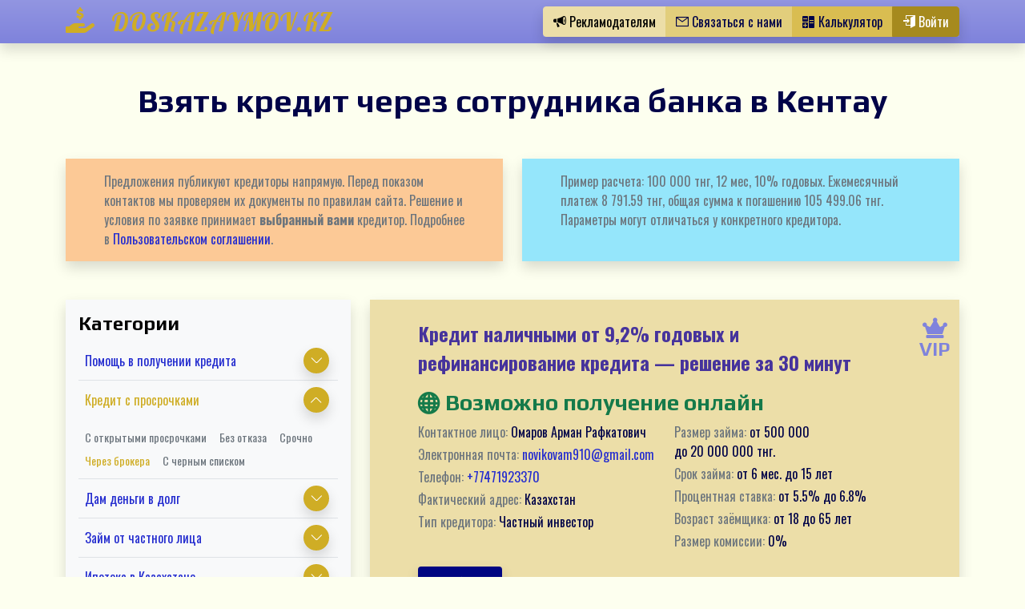

--- FILE ---
content_type: text/html; charset=UTF-8
request_url: https://doskazaymov.kz/overdue-loans/overdue-loans-through-brokers1/kentau
body_size: 13308
content:
<!doctype html> <html lang="ru"> <head> <!-- общие поля сайта --> <!-- основные поля ресурса --> <!--поля конфигурации пользователя --> <!--символика --> <title>Через какой банк взять кредит </title> <base href="https://doskazaymov.kz/"> <meta charset="utf-8"> <meta http-equiv="X-UA-Compatible" content="IE=edge"> <meta name="viewport" content="width=device-width, initial-scale=1"> <meta name="robots" content="index, follow"> <meta name="description" content='Узнаем, как можно получить помощь в получении кредита от сотрудников банка.'> <meta property="og:type" content="website"> <meta property="og:url" content="https://doskazaymov.kz/overdue-loans/overdue-loans-through-brokers1/"> <meta property="og:title" content='Через какой банк взять кредит'> <meta property="og:description" content='Узнаем, как можно получить помощь в получении кредита от сотрудников банка.'> <meta property="og:image" content="https://doskazaymov.kz/assets/project_files/img/common/logoi.jpg"> <script type="application/ld+json"> { "@context": "https://schema.org", "@type": "BreadcrumbList", "itemListElement": [ { "@type": "ListItem", "position": 1, "item": { "@id": "/", "name": "Главная" } }, { "@type": "ListItem", "position": 2, "item": { "@id": "overdue-loans/", "name": "Кредит с просрочками" } }, { "@type": "ListItem", "position": 3, "item": { "@id": "overdue-loans/overdue-loans-through-brokers1/", "name": "Через брокера" } } ] } </script> <script type="application/ld+json"> { "@context": "https://schema.org", "@type": "Organization", "name": "Doskazaymov.kz", "url": "https://doskazaymov.kz/", "image": "https://doskazaymov.kz/assets/project_files/img/common/logoi.jpg", "logo": "https://doskazaymov.kz/assets/project_files/img/common/logoi.jpg", "email": "support@doskazaymov.kz", "telephone": "+7 701 123-45-67", "address": { "@type": "PostalAddress", "streetAddress": "ул. Азербайжана Мамбетова 24, БЦ «Аффари», офис 402", "addressLocality": "Астана", "postalCode": "020000", "addressCountry": "KZ" }, "contactPoint": [ { "@type": "ContactPoint", "contactType": "Поддержка", "email": "support@doskazaymov.kz", "telephone": "+7 701 123-45-67", "availableLanguage": ["ru","kk"], "areaServed": "KZ" }, { "@type": "ContactPoint", "contactType": "Жалобы", "email": "complaints@doskazaymov.kz", "availableLanguage": ["ru","kk"], "areaServed": "KZ" } ] } </script> <!-- preload styles --> <link rel="preload" href="assets/project_files/css/main.min.css" as="style"> <!-- styles --> <link rel="stylesheet" href="assets/project_files/css/main.min.css"> <!-- fonts --> <link rel="preconnect" href="https://fonts.googleapis.com"> <link rel="preconnect" href="https://fonts.gstatic.com" crossorigin> <!-- Google Tag Manager --> <script>(function(w,d,s,l,i){ w[l]=w[l]||[];w[l].push({ 'gtm.start': new Date().getTime(),event:'gtm.js' });var f=d.getElementsByTagName(s)[0], j=d.createElement(s),dl=l!='dataLayer'?'&l='+l:'';j.async=true;j.src= 'https://www.googletagmanager.com/gtm.js?id='+i+dl;f.parentNode.insertBefore(j,f); })(window,document,'script','dataLayer','GTM-TKXVXWGK'); gtag('config', 'AW-10942305964');</script> <!-- End Google Tag Manager --> <!-- Global site tag (gtag.js) - Google Ads: 10942305964 --> <script async src="https://www.googletagmanager.com/gtag/js?id=AW-10942305964"></script> <script> window.dataLayer = window.dataLayer || []; function gtag(){ dataLayer.push(arguments); } gtag('js', new Date()); gtag('config', 'AW-10942305964'); </script> <script >seoFilterConfig = {"jsUrl":"\/assets\/components\/seofilter\/js\/web\/","actionUrl":"\/assets\/components\/seofilter\/action.php","ctx":"web","page":25,"params":{"gorod":"\u041a\u0435\u043d\u0442\u0430\u0443"},"hash":"gorod=%D0%9A%D0%B5%D0%BD%D1%82%D0%B0%D1%83","slider":0,"crumbs":"1","separator":"-","redirect":0,"url":"https:\/\/doskazaymov.kz\/overdue-loans\/overdue-loans-through-brokers1","between":"\/","replacebefore":0,"replaceseparator":" \/ ","jtitle":"title","jlink":".sf_link","jdescription":"meta[name=\"description\"]","jintrotext":".sf_introtext","jkeywords":".sf_keywords","jh1":".sf_h1","jh2":".sf_h2","jtext":".sf_text","jcontent":".sf_content","delimeter":","};</script> <link rel="preload" href="//cdn.jsdelivr.net/npm/sweetalert2@9" as="script"><script src="//cdn.jsdelivr.net/npm/sweetalert2@9" defer></script> <link rel="preload" href="/assets/components/sweetalert2/js/default.min.js" as="script"><script src="/assets/components/sweetalert2/js/default.min.js" defer></script> <link rel="canonical" href="https://doskazaymov.kz/overdue-loans/overdue-loans-through-brokers1/kentau"/> </head> <body class="position-relative"> <!-- Google Tag Manager (noscript) --> <noscript><iframe src="https://www.googletagmanager.com/ns.html?id=GTM-TKXVXWGK" height="0" width="0" style="display:none;visibility:hidden"></iframe></noscript> <!-- End Google Tag Manager (noscript) --> <div class="jsSiteWrap position-relative site-wrap"> <header class="fixed-top jsHeader"> <nav class="navbar navbar-expand-lg navbar-dark bg-logo bg-gradient shadow maxw-100vw"> <div class="container"> <a class="font-lobster h2 text-decoration-none text-primary hover-primary-200 mb-0" href="/" > <i class="icon-hand-with-dollar"></i>&nbsp;&nbsp; <span class="d-xs-none">DOSKAZAYMOV.KZ</span> <span class="d-none d-xs-inline">KZ</span> </a> <div class="btn-group shadow"> <button class="btn btn-primary-200" type="button" data-bs-toggle="modal" data-bs-target="#forAdvertiserModal"> <i class="icon-bullhorn"></i> <span class="d-lg-inline d-none">Рекламодателям</span> </button> <button class="btn btn-primary-300 text-common" type="button" data-bs-toggle="modal" data-bs-target="#callbackModal"> <i class="icon-envelope-close"></i> <span class="d-lg-inline d-none">Связаться с нами</span> </button> <a class="btn btn-primary-400 text-common" href="https://doskazaymov.kz/credit-calculator/"> <i class="icon-calculator"></i> <span class="d-lg-inline d-none">Калькулятор</span> </a> <button class="btn btn-primary d-lg-none text-common" type="button" data-bs-toggle="offcanvas" data-bs-target="#mobileMenu"> <i class="icon-menu-bars"></i> <span class="d-lg-inline d-none">Меню</span> </button> <a href="login" class="btn btn-primary-600" type="button"> <i class="icon-enter"></i> <span class="d-lg-inline d-none">Войти</span> </a> </div> </div> </nav> </header> <main class="jsMain"> <div class="container pt-lg-5 pt-4 jsSection"> <div class="row"> <h1 class="text-center mb-5">Взять кредит через сотрудника банка в Кентау</h1> <div class="col-lg-6 mb-lg-5 mb-4"> <div class="bg-warning px-lg-5 px-3 py-3 shadow text-secondary h-100" data-frontendeditor="1,tv-warning_common"> <p class="mb-0">Предложения публикуют кредиторы напрямую. Перед показом контактов мы проверяем их документы по правилам сайта. Решение и условия по заявке принимает <strong>выбранный вами</strong> кредитор. Подробнее в <a href="agreement/">Пользовательском соглашении</a>.</p> </div> </div> <div class="col-lg-6 mb-lg-5 mb-4"> <div class="bg-info px-lg-5 px-3 py-3 shadow text-secondary h-100" data-frontendeditor="1,tv-example_calc"> <p class="mb-0">Пример расчета: 100 000 тнг, 12 мес, 10% годовых. Ежемесячный платеж 8 791.59 тнг, общая сумма к погашению 105 499.06 тнг. Параметры могут отличаться у конкретного кредитора.</p> </div> </div> <aside class="col-xxl-3 col-lg-4 d-lg-block d-none aside" style="top:100px;height: max-content;"> <div class="bg-light shadow pt-3 pb-2 px-3"> <p class="h4">Категории</p> <ul class="list-unstyled mb-4"><li class="py-2 border-bottom d-flex flex-wrap justify-content-between align-items-center"> <a href="pomoshch-v-poluchenii-kredita/" class="hover-primary px-2 col-10 ">Помощь в получении кредита</a> <div class="col-2 d-flex justify-content-center align-items-center"> <button class="shadow btn btn-sm rounded-circle small bg-primary d-flex justify-content-center align-items-center p-2 collapsed" data-bs-toggle="collapse" data-bs-target="#collapse-9"><i class="icon-arrow-up"></i></button> </div> <div class="col-12 collapse " id="collapse-9"> <ul class="list-unstyled small d-flex flex-wrap mt-3"> <li class="py-1"><a href="pomoshch-v-poluchenii-kredita/assistance-in-obtaining-a-loan-without-prepayments/" class="hover-bg hover-bg_inner rounded-pill text-secondary">Без предоплаты</a></li><li class="py-1"><a href="pomoshch-v-poluchenii-kredita/assistance-in-obtaining-a-loan-with-a-bad-credit-history/" class="hover-bg hover-bg_inner rounded-pill text-secondary">С плохой кредитной историей</a></li><li class="py-1"><a href="pomoshch-v-poluchenii-kredita/loan-broker-assistance-in-obtaining-a-loan/" class="hover-bg hover-bg_inner rounded-pill text-secondary">Помощь брокера</a></li><li class="py-1"><a href="pomoshch-v-poluchenii-kredita/assistance-in-obtaining-a-loan-through-bank-employees/" class="hover-bg hover-bg_inner rounded-pill text-secondary">От сотрудников банка</a></li> </ul> </div> </li><li class="py-2 border-bottom d-flex flex-wrap justify-content-between align-items-center"> <a href="overdue-loans/" class="hover-primary px-2 col-10 text-primary">Кредит с просрочками</a> <div class="col-2 d-flex justify-content-center align-items-center"> <button class="shadow btn btn-sm rounded-circle small bg-primary d-flex justify-content-center align-items-center p-2 " data-bs-toggle="collapse" data-bs-target="#collapse-11"><i class="icon-arrow-up"></i></button> </div> <div class="col-12 collapse show" id="collapse-11"> <ul class="list-unstyled small d-flex flex-wrap mt-3"> <li class="py-1"><a href="overdue-loans/loans-with-open-delinquencies1/" class="hover-bg hover-bg_inner rounded-pill text-secondary">С открытыми просрочками</a></li><li class="py-1"><a href="overdue-loans/non-refusal-overdue-loans1/" class="hover-bg hover-bg_inner rounded-pill text-secondary">Без отказа</a></li><li class="py-1"><a href="overdue-loans/overdue-term-loans1/" class="hover-bg hover-bg_inner rounded-pill text-secondary">Срочно</a></li><li class="py-1"><a href="overdue-loans/overdue-loans-through-brokers1/" class="hover-bg hover-bg_inner rounded-pill text-primary">Через брокера</a></li><li class="py-1"><a href="overdue-loans/overdue-and-blacklisted-loans1/" class="hover-bg hover-bg_inner rounded-pill text-secondary">С черным списком</a></li> </ul> </div> </li><li class="py-2 border-bottom d-flex flex-wrap justify-content-between align-items-center"> <a href="individuals-lending-money/" class="hover-primary px-2 col-10 ">Дам деньги в долг</a> <div class="col-2 d-flex justify-content-center align-items-center"> <button class="shadow btn btn-sm rounded-circle small bg-primary d-flex justify-content-center align-items-center p-2 collapsed" data-bs-toggle="collapse" data-bs-target="#collapse-12"><i class="icon-arrow-up"></i></button> </div> <div class="col-12 collapse " id="collapse-12"> <ul class="list-unstyled small d-flex flex-wrap mt-3"> <li class="py-1"><a href="individuals-lending-money/i-will-lend-money-urgently2/" class="hover-bg hover-bg_inner rounded-pill text-secondary">Срочно</a></li><li class="py-1"><a href="individuals-lending-money/i-will-lend-money-against-receipt2/" class="hover-bg hover-bg_inner rounded-pill text-secondary">Под расписку</a></li><li class="py-1"><a href="individuals-lending-money/i-will-lend-money-at-interest2/" class="hover-bg hover-bg_inner rounded-pill text-secondary">Под проценты</a></li><li class="py-1"><a href="individuals-lending-money/private-lenders-lending-money2/" class="hover-bg hover-bg_inner rounded-pill text-secondary">Частный кредитор</a></li><li class="py-1"><a href="individuals-lending-money/i-will-lend-money-without-prepayment2/" class="hover-bg hover-bg_inner rounded-pill text-secondary">Без предоплаты</a></li> </ul> </div> </li><li class="py-2 border-bottom d-flex flex-wrap justify-content-between align-items-center"> <a href="loan-from-a-private-person/" class="hover-primary px-2 col-10 ">Займ от частного лица</a> <div class="col-2 d-flex justify-content-center align-items-center"> <button class="shadow btn btn-sm rounded-circle small bg-primary d-flex justify-content-center align-items-center p-2 collapsed" data-bs-toggle="collapse" data-bs-target="#collapse-13"><i class="icon-arrow-up"></i></button> </div> <div class="col-12 collapse " id="collapse-13"> <ul class="list-unstyled small d-flex flex-wrap mt-3"> <li class="py-1"><a href="loan-from-a-private-person/private-loans-against-receipt3/" class="hover-bg hover-bg_inner rounded-pill text-secondary">Под расписку</a></li><li class="py-1"><a href="loan-from-a-private-person/private-loans-no-prepayment3/" class="hover-bg hover-bg_inner rounded-pill text-secondary">Без предоплаты</a></li><li class="py-1"><a href="loan-from-a-private-person/private-urgent-loans3/" class="hover-bg hover-bg_inner rounded-pill text-secondary">Срочно</a></li><li class="py-1"><a href="loan-from-a-private-person/private-loans-without-collateral3/" class="hover-bg hover-bg_inner rounded-pill text-secondary">Без залога</a></li> </ul> </div> </li><li class="py-2 border-bottom d-flex flex-wrap justify-content-between align-items-center"> <a href="assistance-in-obtaining-a-mortgage/" class="hover-primary px-2 col-10 ">Ипотека в Казахстане</a> <div class="col-2 d-flex justify-content-center align-items-center"> <button class="shadow btn btn-sm rounded-circle small bg-primary d-flex justify-content-center align-items-center p-2 collapsed" data-bs-toggle="collapse" data-bs-target="#collapse-14"><i class="icon-arrow-up"></i></button> </div> <div class="col-12 collapse " id="collapse-14"> <ul class="list-unstyled small d-flex flex-wrap mt-3"> <li class="py-1"><a href="assistance-in-obtaining-a-mortgage/bad-credit4/" class="hover-bg hover-bg_inner rounded-pill text-secondary">Ипотека с плохой кредитной историей</a></li><li class="py-1"><a href="assistance-in-obtaining-a-mortgage/no-down-payment4/" class="hover-bg hover-bg_inner rounded-pill text-secondary">Ипотека без первоначального взноса</a></li> </ul> </div> </li><li class="py-2 border-bottom d-flex flex-wrap justify-content-between align-items-center"> <a href="loan-without-proof-of-income/" class="hover-primary px-2 col-10 ">Кредит без подтверждения дохода</a> <div class="col-2 d-flex justify-content-center align-items-center"> <button class="shadow btn btn-sm rounded-circle small bg-primary d-flex justify-content-center align-items-center p-2 collapsed" data-bs-toggle="collapse" data-bs-target="#collapse-15"><i class="icon-arrow-up"></i></button> </div> <div class="col-12 collapse " id="collapse-15"> <ul class="list-unstyled small d-flex flex-wrap mt-3"> <li class="py-1"><a href="loan-without-proof-of-income/cash-loan-without-proof-of-income5/" class="hover-bg hover-bg_inner rounded-pill text-secondary">Наличными</a></li><li class="py-1"><a href="loan-without-proof-of-income/loan-without-certificates-and-documents5/" class="hover-bg hover-bg_inner rounded-pill text-secondary">Без справок и документов</a></li><li class="py-1"><a href="loan-without-proof-of-income/loan-secured-without-proof-of-income5/" class="hover-bg hover-bg_inner rounded-pill text-secondary">Под залог</a></li><li class="py-1"><a href="loan-without-proof-of-income/passport-loan-without-proof-of-income5/" class="hover-bg hover-bg_inner rounded-pill text-secondary">По паспорту</a></li><li class="py-1"><a href="loan-without-proof-of-income/loan-with-bad-ci-without-proof-of-income5/" class="hover-bg hover-bg_inner rounded-pill text-secondary">C плохой КИ</a></li><li class="py-1"><a href="loan-without-proof-of-income/refinancing-loan-without-income-certificates5/" class="hover-bg hover-bg_inner rounded-pill text-secondary">Рефинансирование</a></li><li class="py-1"><a href="loan-without-proof-of-income/credit-to-a-card-without-income-certificates5/" class="hover-bg hover-bg_inner rounded-pill text-secondary">На карту</a></li><li class="py-1"><a href="loan-without-proof-of-income/loan-to-the-unemployed-without-income5/" class="hover-bg hover-bg_inner rounded-pill text-secondary">Безработным</a></li><li class="py-1"><a href="loan-without-proof-of-income/credit-without-proof-personal-income-tax5/" class="hover-bg hover-bg_inner rounded-pill text-secondary">Без справки 2 ндфл</a></li><li class="py-1"><a href="loan-without-proof-of-income/loan-from8-years-old-without-proof-of-income5/" class="hover-bg hover-bg_inner rounded-pill text-secondary">С 18 лет</a></li> </ul> </div> </li><li class="py-2 border-bottom d-flex flex-wrap justify-content-between align-items-center"> <a href="i-am-looking-for-a-loan/" class="hover-primary px-2 ">Ищу займ/кредит</a> </li><li class="py-2 border-bottom d-flex flex-wrap justify-content-between align-items-center"> <a href="loan-online/" class="hover-primary px-2 col-10 ">Займ онлайн</a> <div class="col-2 d-flex justify-content-center align-items-center"> <button class="shadow btn btn-sm rounded-circle small bg-primary d-flex justify-content-center align-items-center p-2 collapsed" data-bs-toggle="collapse" data-bs-target="#collapse-17"><i class="icon-arrow-up"></i></button> </div> <div class="col-12 collapse " id="collapse-17"> <ul class="list-unstyled small d-flex flex-wrap mt-3"> <li class="py-1"><a href="loan-online/loan-to-a-card-instantly7/" class="hover-bg hover-bg_inner rounded-pill text-secondary">На карту</a></li><li class="py-1"><a href="loan-online/urgent-online-loan-to-card7/" class="hover-bg hover-bg_inner rounded-pill text-secondary">Срочно</a></li> </ul> </div> </li><li class="py-2 border-bottom d-flex flex-wrap justify-content-between align-items-center"> <a href="refinancing/" class="hover-primary px-2 col-10 ">Рефинансирование</a> <div class="col-2 d-flex justify-content-center align-items-center"> <button class="shadow btn btn-sm rounded-circle small bg-primary d-flex justify-content-center align-items-center p-2 collapsed" data-bs-toggle="collapse" data-bs-target="#collapse-152"><i class="icon-arrow-up"></i></button> </div> <div class="col-12 collapse " id="collapse-152"> <ul class="list-unstyled small d-flex flex-wrap mt-3"> <li class="py-1"><a href="refinancing/refinancing-of-loans-with-open-delinquencies/" class="hover-bg hover-bg_inner rounded-pill text-secondary">Рефинанирование кредита с открытыми просрочками</a></li><li class="py-1"><a href="refinancing/urgent-loan-refinancing/" class="hover-bg hover-bg_inner rounded-pill text-secondary">Срочно</a></li><li class="py-1"><a href="refinancing/refinancing-a-blacklisted-loan/" class="hover-bg hover-bg_inner rounded-pill text-secondary">С черным списком</a></li> </ul> </div> </li><li class="py-2 border-bottom d-flex flex-wrap justify-content-between align-items-center"> <a href="urgent-loan/" class="hover-primary px-2 col-10 ">Срочный займ</a> <div class="col-2 d-flex justify-content-center align-items-center"> <button class="shadow btn btn-sm rounded-circle small bg-primary d-flex justify-content-center align-items-center p-2 collapsed" data-bs-toggle="collapse" data-bs-target="#collapse-156"><i class="icon-arrow-up"></i></button> </div> <div class="col-12 collapse " id="collapse-156"> <ul class="list-unstyled small d-flex flex-wrap mt-3"> <li class="py-1"><a href="urgent-loan/instant-loan-on-card/" class="hover-bg hover-bg_inner rounded-pill text-secondary">На карту</a></li><li class="py-1"><a href="urgent-loan/urgent-cash-loan/" class="hover-bg hover-bg_inner rounded-pill text-secondary">Наличными</a></li><li class="py-1"><a href="urgent-loan/urgent-online-loan-today/" class="hover-bg hover-bg_inner rounded-pill text-secondary">Сегодня</a></li> </ul> </div> </li><li class="py-2 border-bottom d-flex flex-wrap justify-content-between align-items-center"> <a href="cash-loan/" class="hover-primary px-2 col-10 ">Кредит наличными</a> <div class="col-2 d-flex justify-content-center align-items-center"> <button class="shadow btn btn-sm rounded-circle small bg-primary d-flex justify-content-center align-items-center p-2 collapsed" data-bs-toggle="collapse" data-bs-target="#collapse-160"><i class="icon-arrow-up"></i></button> </div> <div class="col-12 collapse " id="collapse-160"> <ul class="list-unstyled small d-flex flex-wrap mt-3"> <li class="py-1"><a href="cash-loan/instant-cash-loan/" class="hover-bg hover-bg_inner rounded-pill text-secondary">Срочно</a></li><li class="py-1"><a href="cash-loan/copy-urgent-cash-loan/" class="hover-bg hover-bg_inner rounded-pill text-secondary">В банке</a></li><li class="py-1"><a href="cash-loan/cash-loan-today/" class="hover-bg hover-bg_inner rounded-pill text-secondary">Сегодня</a></li> </ul> </div> </li><li class="py-2 border-bottom d-flex flex-wrap justify-content-between align-items-center"> <a href="consumer-credit/" class="hover-primary px-2 col-10 ">Потребительский кредит</a> <div class="col-2 d-flex justify-content-center align-items-center"> <button class="shadow btn btn-sm rounded-circle small bg-primary d-flex justify-content-center align-items-center p-2 collapsed" data-bs-toggle="collapse" data-bs-target="#collapse-164"><i class="icon-arrow-up"></i></button> </div> <div class="col-12 collapse " id="collapse-164"> <ul class="list-unstyled small d-flex flex-wrap mt-3"> <li class="py-1"><a href="consumer-credit/instant-consumer-credit/" class="hover-bg hover-bg_inner rounded-pill text-secondary">На карту</a></li><li class="py-1"><a href="consumer-credit/consumer-loan-in-cash/" class="hover-bg hover-bg_inner rounded-pill text-secondary">Наличными</a></li><li class="py-1"><a href="consumer-credit/copy-fast-online-loan-today/" class="hover-bg hover-bg_inner rounded-pill text-secondary">С просрочками</a></li> </ul> </div> </li><li class="py-2 border-bottom d-flex flex-wrap justify-content-between align-items-center"> <a href="credit-calculator/" class="hover-primary px-2 ">Кредитный калькулятор</a> </li><li class="py-2 border-bottom d-flex flex-wrap justify-content-between align-items-center"> <a href="credit-online-in-kazakhstan-calculation-of-payment-and-loan-application/" class="hover-primary px-2 ">Кредит онлайн</a> </li><li class="py-2 border-bottom d-flex flex-wrap justify-content-between align-items-center"> <a href="car-loan/" class="hover-primary px-2 col-10 ">Оформить автокредит в Казахстане</a> <div class="col-2 d-flex justify-content-center align-items-center"> <button class="shadow btn btn-sm rounded-circle small bg-primary d-flex justify-content-center align-items-center p-2 collapsed" data-bs-toggle="collapse" data-bs-target="#collapse-203"><i class="icon-arrow-up"></i></button> </div> <div class="col-12 collapse " id="collapse-203"> <ul class="list-unstyled small d-flex flex-wrap mt-3"> <li class="py-1"><a href="car-loan/kia/" class="hover-bg hover-bg_inner rounded-pill text-secondary">Kia</a></li><li class="py-1"><a href="car-loan/hyundai/" class="hover-bg hover-bg_inner rounded-pill text-secondary">Hyundai</a></li><li class="py-1"><a href="car-loan/bmw/" class="hover-bg hover-bg_inner rounded-pill text-secondary">BMW</a></li><li class="py-1"><a href="car-loan/geely/" class="hover-bg hover-bg_inner rounded-pill text-secondary">Geely</a></li><li class="py-1"><a href="car-loan/haval/" class="hover-bg hover-bg_inner rounded-pill text-secondary">Haval</a></li><li class="py-1"><a href="car-loan/mercedes/" class="hover-bg hover-bg_inner rounded-pill text-secondary">Mercedes</a></li><li class="py-1"><a href="car-loan/porshe/" class="hover-bg hover-bg_inner rounded-pill text-secondary">Porshe</a></li><li class="py-1"><a href="car-loan/renault/" class="hover-bg hover-bg_inner rounded-pill text-secondary">Renault</a></li> </ul> </div> </li><li class="py-2 border-bottom d-flex flex-wrap justify-content-between align-items-center"> <a href="rossiya/" class="hover-primary px-2 ">займы и кредиты для граждан РФ</a> </li></ul> <p class="h4">Города</p> <ul class="list-unstyled mb-0 d-flex flex-wrap"><li class="mb-2 small"><a href="overdue-loans/overdue-loans-through-brokers1/almaty" class="hover-bg hover-bg_inner rounded-pill px-2">Алматы</a></li><li class="mb-2 small"><a href="overdue-loans/overdue-loans-through-brokers1/astana" class="hover-bg hover-bg_inner rounded-pill px-2">Астана</a></li><li class="mb-2 small"><a href="overdue-loans/overdue-loans-through-brokers1/shymkent" class="hover-bg hover-bg_inner rounded-pill px-2">Шымкент</a></li><li class="mb-2 small"><a href="overdue-loans/overdue-loans-through-brokers1/aktobe" class="hover-bg hover-bg_inner rounded-pill px-2">Актобе</a></li><li class="mb-2 small"><a href="overdue-loans/overdue-loans-through-brokers1/karaganda" class="hover-bg hover-bg_inner rounded-pill px-2">Караганда</a></li><li class="mb-2 small"><a href="overdue-loans/overdue-loans-through-brokers1/taraz" class="hover-bg hover-bg_inner rounded-pill px-2">Тараз</a></li><li class="mb-2 small"><a href="overdue-loans/overdue-loans-through-brokers1/pavlodar" class="hover-bg hover-bg_inner rounded-pill px-2">Павлодар</a></li><li class="mb-2 small"><a href="overdue-loans/overdue-loans-through-brokers1/ust-kamenogorsk" class="hover-bg hover-bg_inner rounded-pill px-2">Усть-Каменогорск</a></li><li class="mb-2 small"><a href="overdue-loans/overdue-loans-through-brokers1/semey" class="hover-bg hover-bg_inner rounded-pill px-2">Семей</a></li><li class="mb-2 small"><a href="overdue-loans/overdue-loans-through-brokers1/atyrau" class="hover-bg hover-bg_inner rounded-pill px-2">Атырау</a></li><li class="mb-2 small"><a href="overdue-loans/overdue-loans-through-brokers1/kostanay" class="hover-bg hover-bg_inner rounded-pill px-2">Костанай</a></li><li class="mb-2 small"><a href="overdue-loans/overdue-loans-through-brokers1/kyzylorda" class="hover-bg hover-bg_inner rounded-pill px-2">Кызылорда</a></li><li class="mb-2 small"><a href="overdue-loans/overdue-loans-through-brokers1/uralsk" class="hover-bg hover-bg_inner rounded-pill px-2">Уральск</a></li><li class="mb-2 small"><a href="overdue-loans/overdue-loans-through-brokers1/petropavlovsk" class="hover-bg hover-bg_inner rounded-pill px-2">Петропавловск</a></li><li class="mb-2 small"><a href="overdue-loans/overdue-loans-through-brokers1/aktau" class="hover-bg hover-bg_inner rounded-pill px-2">Актау</a></li><li class="mb-2 small"><a href="overdue-loans/overdue-loans-through-brokers1/temirtau" class="hover-bg hover-bg_inner rounded-pill px-2">Темиртау</a></li><li class="mb-2 small"><a href="overdue-loans/overdue-loans-through-brokers1/turkestan" class="hover-bg hover-bg_inner rounded-pill px-2">Туркестан</a></li><li class="mb-2 small"><a href="overdue-loans/overdue-loans-through-brokers1/kokshetau" class="hover-bg hover-bg_inner rounded-pill px-2">Кокшетау</a></li><li class="mb-2 small"><a href="overdue-loans/overdue-loans-through-brokers1/taldykorgan" class="hover-bg hover-bg_inner rounded-pill px-2">Талдыкорган</a></li><li class="mb-2 small"><a href="overdue-loans/overdue-loans-through-brokers1/ekibastuz" class="hover-bg hover-bg_inner rounded-pill px-2">Экибастуз</a></li><li class="mb-2 small"><a href="overdue-loans/overdue-loans-through-brokers1/rudnyy" class="hover-bg hover-bg_inner rounded-pill px-2">Рудный</a></li><li class="mb-2 small"><a href="overdue-loans/overdue-loans-through-brokers1/zhezkazgan" class="hover-bg hover-bg_inner rounded-pill px-2">Жезказган</a></li><li class="mb-2 small"><a href="overdue-loans/overdue-loans-through-brokers1/zhanaozen" class="hover-bg hover-bg_inner rounded-pill px-2">Жанаозен</a></li><li class="mb-2 small"><a href="overdue-loans/overdue-loans-through-brokers1/balkhash" class="hover-bg hover-bg_inner rounded-pill px-2">Балхаш</a></li><li class="mb-2 small"><a href="overdue-loans/overdue-loans-through-brokers1/kentau" class="hover-bg hover-bg_inner rounded-pill px-2">Кентау</a></li><li class="mb-2 small"><a href="overdue-loans/overdue-loans-through-brokers1/kaskelen" class="hover-bg hover-bg_inner rounded-pill px-2">Каскелен</a></li><li class="mb-2 small"><a href="overdue-loans/overdue-loans-through-brokers1/satpayev" class="hover-bg hover-bg_inner rounded-pill px-2">Сатпаев</a></li><li class="mb-2 small"><a href="overdue-loans/overdue-loans-through-brokers1/kulsary" class="hover-bg hover-bg_inner rounded-pill px-2">Кульсары</a></li><li class="mb-2 small"><a href="overdue-loans/overdue-loans-through-brokers1/ridder" class="hover-bg hover-bg_inner rounded-pill px-2">Риддер</a></li><li class="mb-2 small"><a href="overdue-loans/overdue-loans-through-brokers1/shchuchinsk" class="hover-bg hover-bg_inner rounded-pill px-2">Щучинск</a></li></ul> </div> </aside> <div class=" col-lg-8 col-xxl-9 "> <article class="bg-primary-200 text-common row mx-0 position-relative advertisement px-lg-5 px-3 py-4 mb-3 shadow" > <span class="position-absolute h4 text-logo d-flex flex-column align-items-center" style="right:0;width: min-content"> <i class="icon-crown" style="font-weight: 900;font-family: 'Font Awesome 5 Free'"></i>VIP </span> <h2 class="col-12 mb-3 pe-5"> <a href="vip/express-loan-under-6-8-apr-professional-on-the-day-of-applying-to-the-card-of-any-bank-1651258736" class="text-heading hover-primary-600" data-frontendeditor="249,longtitle, simple"> Кредит наличными от 9,2% годовых и рефинансирование кредита — решение за 30 минут </a> </h2> <span class="h3 text-success d-flex align-items-center anim-opacity-change"> <i class="icon-sphere" style="font-weight: 900;font-family: 'Font Awesome 5 Free'"></i>&nbsp;Возможно получение онлайн </span> <ul class="list-unstyled col-lg-6"> <li class="mb-1"><span class="text-secondary">Контактное лицо:</span> <span data-frontendeditor="249,person, simple">Омаров Арман Рафкатович</span></li> <li class="mb-1"><span class="text-secondary">Электронная почта:</span> <a href="/cdn-cgi/l/email-protection#3b55544d5250544d5a56020a0b7b5c565a525715585456" target="_blank" data-frontendeditor="249,email, simple"><span class="__cf_email__" data-cfemail="e886879e8183879e8985d1d9d8a88f85898184c68b8785">[email&#160;protected]</span></a></li> <li class="mb-1"><span class="text-secondary">Телефон:</span> <a href="tel:+77471923370" target="_blank" data-frontendeditor="249,phone, simple">+77471923370</a></li> <li class="mb-1"><span class="text-secondary">Фактический адрес:</span> <span data-frontendeditor="249,address, simple">Казахстан</span></li> <li class="mb-1"><span class="text-secondary">Тип кредитора:</span> Частный инвестор</li> </ul> <ul class="list-unstyled col-lg-6"> <li class="mb-1"><span class="text-secondary">Размер займа:</span> от&nbsp;<span data-frontendeditor="249,sum_min, simple">500&nbsp;000</span> до&nbsp;<span data-frontendeditor="249,sum_max, simple">20&nbsp;000&nbsp;000</span>&nbsp;тнг. </li> <li class="mb-1"> <span class="text-secondary">Срок займа:</span> от&nbsp;<span data-frontendeditor="249,period_min, simple">6 мес.</span> до&nbsp;<span data-frontendeditor="249,period_max, simple">15 лет</span> </li> <li class="mb-1"><span class="text-secondary">Процентная ставка:</span> от&nbsp;<span data-frontendeditor="249,percent_min, simple">5.5</span>% <span data-frontendeditor="249,percent_max, simple">до&nbsp;6.8</span>% </li> <li class="mb-1"><span class="text-secondary">Возраст заёмщика:</span> от&nbsp;<span data-frontendeditor="249,borrower_age_min, simple">18</span> до&nbsp;<span data-frontendeditor="249,borrower_age_max, simple">65</span>&nbsp;лет</li> <li class="mb-1"><span class="text-secondary">Размер комиссии:</span> <span data-frontendeditor="249,commission, simple">0</span>% </li> </ul> <div class="col-12"> <button class="shadow btn small bg-background d-flex justify-content-center align-items-center collapsed" data-bs-toggle="collapse" data-bs-target="#advertisement-249"> Подробнее&nbsp;<i class="icon-arrow-up"></i> </button> <div class="collapse pt-3" id="advertisement-249"> <div data-frontendeditor="249,content"> <div class="mx_EventTile_line"> <div class="mx_MTextBody mx_EventTile_content"> <div class="mx_EventTile_line"> <div class="mx_MTextBody mx_EventTile_content"> <article class="text-token-text-primary w-full" dir="auto" data-testid="conversation-turn-14" data-scroll-anchor="true"> <div class="text-base my-auto mx-auto py-5 [--thread-content-margin:--spacing(4)] @[37rem]:[--thread-content-margin:--spacing(6)] @[72rem]:[--thread-content-margin:--spacing(16)] px-(--thread-content-margin)"> <div class="[--thread-content-max-width:32rem] @[34rem]:[--thread-content-max-width:40rem] @[64rem]:[--thread-content-max-width:48rem] mx-auto flex max-w-(--thread-content-max-width) flex-1 text-base gap-4 md:gap-5 lg:gap-6 group/turn-messages focus-visible:outline-hidden" tabindex="-1"> <div class="group/conversation-turn relative flex w-full min-w-0 flex-col agent-turn"> <div class="relative flex-col gap-1 md:gap-3"> <div class="flex max-w-full flex-col grow"> <div class="min-h-8 text-message relative flex w-full flex-col items-end gap-2 text-start break-words whitespace-normal [.text-message+&amp;]:mt-5" dir="auto" data-message-author-role="assistant" data-message-id="b89a2188-f327-47b1-9e43-a8b89f92a302" data-message-model-slug="gpt-4o"> <div class="flex w-full flex-col gap-1 empty:hidden first:pt-[3px]"> <div class="markdown prose dark:prose-invert w-full break-words light"> <p class="" data-start="0" data-end="141">Нужны деньги? Мы поможем!<br data-start="31" data-end="34" />КРЕДИТ НАЛИЧНЫМИ &mdash; от 9.2% годовых<br data-start="77" data-end="80" />РЕФИНАНСИРОВАНИЕ действующих кредитов &mdash; рассматриваем сложные случаи</p> <p class="" data-start="143" data-end="365">Сумма: от 500 000 ₸ до 50 000 000 ₸<br data-start="181" data-end="184" />Срок: от 1 года до 20 лет<br data-start="212" data-end="215" />Возраст: от 18 до 65 лет<br data-start="242" data-end="245" />Одобрение: за 30 минут, онлайн &mdash; приезжать не нужно!<br data-start="300" data-end="303" />Отсрочка платежа: можно начать без выплат первые 2 месяца</p> <p class="" data-start="367" data-end="558">Без предоплаты. Без скрытых комиссий.<br data-start="407" data-end="410" />Деньги прямо на карту, счёт или наличными<br data-start="454" data-end="457" />Доступно по всему Казахстану<br data-start="488" data-end="491" />Консультации и оформление 24/7 &mdash; просто напишите в любое время</p> </div> </div> </div> </div> </div> </div> </div> </div> </article> <p class="" data-start="814" data-end="926"><strong data-start="817" data-end="858">Телеграмм - <a href="https://t.me/Sabrhanuli">[нажмите сюда]</a></strong></p> <p class="" data-start="814" data-end="926"><strong data-start="817" data-end="858">WhatsApp - <a href="https://wa.me/+77471923370">по номеру +77471923370</a></strong></p> <p class="" data-start="814" data-end="926"><a class="cursor-pointer" rel="noopener" data-start="904" data-end="926"><span class="__cf_email__" data-cfemail="264849504f4d4950474b1f171666414b474f4a0845494b">[email&#160;protected]</span></a></p> <p class="" data-start="928" data-end="1015">Объясним, подскажем, оформим. Ваши финансовые вопросы &mdash; НАША ЗАБОТА.</p> </div> </div> </div> <div>&nbsp;</div> </div> </div> </div> </div> </article> <article class="bg-primary-200 text-common row mx-0 position-relative advertisement px-lg-5 px-3 py-4 mb-3 shadow" > <span class="position-absolute h4 text-logo d-flex flex-column align-items-center" style="right:0;width: min-content"> <i class="icon-crown" style="font-weight: 900;font-family: 'Font Awesome 5 Free'"></i>VIP </span> <h2 class="col-12 mb-3 pe-5"> <a href="vip/credit-loan-instant-issuance-without-prepayment,-commission-and-without-paying-insurance-1651252918" class="text-heading hover-primary-600" data-frontendeditor="242,longtitle, simple"> КАЗАХСТАН!Выдам наличными или на карту в течении дня!Личная встреча!Без предоплаты </a> </h2> <span class="h3 text-success d-flex align-items-center anim-opacity-change"> <i class="icon-sphere" style="font-weight: 900;font-family: 'Font Awesome 5 Free'"></i>&nbsp;Возможно получение онлайн </span> <ul class="list-unstyled col-lg-6"> <li class="mb-1"><span class="text-secondary">Контактное лицо:</span> <span data-frontendeditor="242,person, simple">Тумашева Алия Тулибаевна </span></li> <li class="mb-1"><span class="text-secondary">Электронная почта:</span> <a href="/cdn-cgi/l/email-protection#41223324252835353b20382c2c01262c20282d6f222e2c" target="_blank" data-frontendeditor="242,email, simple"><span class="__cf_email__" data-cfemail="9ffcedfafbf6ebebe5fee6f2f2dff8f2fef6f3b1fcf0f2">[email&#160;protected]</span></a></li> <li class="mb-1"><span class="text-secondary">Фактический адрес:</span> <span data-frontendeditor="242,address, simple">Казахстан</span></li> <li class="mb-1"><span class="text-secondary">Тип кредитора:</span> Частный инвестор</li> </ul> <ul class="list-unstyled col-lg-6"> <li class="mb-1"><span class="text-secondary">Размер займа:</span> от&nbsp;<span data-frontendeditor="242,sum_min, simple">500&nbsp;000</span> до&nbsp;<span data-frontendeditor="242,sum_max, simple">15&nbsp;000&nbsp;000</span>&nbsp;тнг. </li> <li class="mb-1"> <span class="text-secondary">Срок займа:</span> от&nbsp;<span data-frontendeditor="242,period_min, simple">6 мес.</span> до&nbsp;<span data-frontendeditor="242,period_max, simple">15 лет</span> </li> <li class="mb-1"><span class="text-secondary">Процентная ставка:</span> от&nbsp;<span data-frontendeditor="242,percent_min, simple">5.0</span>% <span data-frontendeditor="242,percent_max, simple">до&nbsp;9.0</span>% </li> <li class="mb-1"><span class="text-secondary">Возраст заёмщика:</span> от&nbsp;<span data-frontendeditor="242,borrower_age_min, simple">18</span> до&nbsp;<span data-frontendeditor="242,borrower_age_max, simple">65</span>&nbsp;лет</li> <li class="mb-1"><span class="text-secondary">Размер комиссии:</span> <span data-frontendeditor="242,commission, simple">0</span>% </li> </ul> <div class="col-12"> <button class="shadow btn small bg-background d-flex justify-content-center align-items-center collapsed" data-bs-toggle="collapse" data-bs-target="#advertisement-242"> Подробнее&nbsp;<i class="icon-arrow-up"></i> </button> <div class="collapse pt-3" id="advertisement-242"> <div data-frontendeditor="242,content"> <p><strong>ВНИМАНИЕ:</strong> Быстрая выдача денег (от 500 тыс. до 15 млн. тенге) на срок (от 3 мес до 15 лет). С минимальной ставкой 5 и максимальной 9%. (можете брать в целях рефинансирования)</p> <p><br />*Без предоплат любого рода, комиссий и страховок, прочих виртуальных нотариусов.<br />*Без справок и залогов. Лично или дистанционно &mdash; по вашему выбору.<br />*Ваша кредитная история и отношения с финансовыми учреждениями мне безразличны.<br />*Решу Вашу финансовую проблему. В течении рабочего дня.<br />*Первичное обращение &mdash; на мой е мэйл, просто напишите мне, какая сумма интересует на какой срок и для каких целей.<br />Быстро отвечу! &nbsp;<a href="https://t.me/aliaatum">Быстрая связь - нажмите для перехода в телеграмм</a></p> </div> </div> </div> </article> <article class="bg-primary-200 text-common row mx-0 position-relative advertisement px-lg-5 px-3 py-4 mb-3 shadow" > <span class="position-absolute h4 text-logo d-flex flex-column align-items-center" style="right:0;width: min-content"> <i class="icon-crown" style="font-weight: 900;font-family: 'Font Awesome 5 Free'"></i>VIP </span> <h2 class="col-12 mb-3 pe-5"> <a href="vip/financial-assistance-to-all-segments-of-the-population-without-collateral-and-guarantors-at-6-5-per-annum-1651249741" class="text-heading hover-primary-600" data-frontendeditor="235,longtitle, simple"> Финансовая помощь всем слоям населения без залога и поручителей под 6,5% годовых! </a> </h2> <span class="h3 text-success d-flex align-items-center anim-opacity-change"> <i class="icon-sphere" style="font-weight: 900;font-family: 'Font Awesome 5 Free'"></i>&nbsp;Возможно получение онлайн </span> <ul class="list-unstyled col-lg-6"> <li class="mb-1"><span class="text-secondary">Контактное лицо:</span> <span data-frontendeditor="235,person, simple">Салямов Тагир Рашидович</span></li> <li class="mb-1"><span class="text-secondary">Электронная почта:</span> <a href="/cdn-cgi/l/email-protection#ff8c9e939e9290898b9e98968dc6c8bf98929e9693d19c9092" target="_blank" data-frontendeditor="235,email, simple"><span class="__cf_email__" data-cfemail="a5d6c4c9c4c8cad3d1c4c2ccd79c92e5c2c8c4ccc98bc6cac8">[email&#160;protected]</span></a></li> <li class="mb-1"><span class="text-secondary">Телефон:</span> <a href="tel:+77755504839" target="_blank" data-frontendeditor="235,phone, simple">+77755504839</a></li> <li class="mb-1"><span class="text-secondary">Фактический адрес:</span> <span data-frontendeditor="235,address, simple">Казахстан</span></li> <li class="mb-1"><span class="text-secondary">Тип кредитора:</span> Частный инвестор</li> <li class="mb-1"><span class="text-secondary">ОГРН:</span> <span data-frontendeditor="235,ogrn, simple">2147483647</span></li> </ul> <ul class="list-unstyled col-lg-6"> <li class="mb-1"><span class="text-secondary">Размер займа:</span> от&nbsp;<span data-frontendeditor="235,sum_min, simple">300&nbsp;000</span> до&nbsp;<span data-frontendeditor="235,sum_max, simple">15&nbsp;000&nbsp;000</span>&nbsp;тнг. </li> <li class="mb-1"> <span class="text-secondary">Срок займа:</span> от&nbsp;<span data-frontendeditor="235,period_min, simple">6 мес.</span> до&nbsp;<span data-frontendeditor="235,period_max, simple">15 лет</span> </li> <li class="mb-1"><span class="text-secondary">Процентная ставка:</span> от&nbsp;<span data-frontendeditor="235,percent_min, simple">6.5</span>% <span data-frontendeditor="235,percent_max, simple">до&nbsp;6.5</span>% </li> <li class="mb-1"><span class="text-secondary">Возраст заёмщика:</span> от&nbsp;<span data-frontendeditor="235,borrower_age_min, simple">20</span> до&nbsp;<span data-frontendeditor="235,borrower_age_max, simple">65</span>&nbsp;лет</li> <li class="mb-1"><span class="text-secondary">Размер комиссии:</span> <span data-frontendeditor="235,commission, simple">0</span>% </li> </ul> <div class="col-12"> <button class="shadow btn small bg-background d-flex justify-content-center align-items-center collapsed" data-bs-toggle="collapse" data-bs-target="#advertisement-235"> Подробнее&nbsp;<i class="icon-arrow-up"></i> </button> <div class="collapse pt-3" id="advertisement-235"> <div data-frontendeditor="235,content"> <p>Доброго времени суток!</p> <p>Хотите без нервов,томительных ожиданий оформить честный займ на доступных условиях?&nbsp;</p> <p>Работаю со всеми регионами и городами.&nbsp;</p> <p>Предлагаю частное финансирование граждан на индивидуальной основе.&nbsp;</p> <p>-Без залога и платных услуг.&nbsp;</p> <p>-Дистанционная выдача!Нет необходимости ехать в офис. Средства перевожу по реквизитам вашего расчетного счета в банке.&nbsp;</p> <p>-Честность сделки гарантируется.&nbsp;</p> <p>-Выдаю суммы от 300 000 до 15 000 000 тенге по одному документу.&nbsp;</p> <p>-Сооком от 6 до 180 месяцев&nbsp;</p> <p>-Ставка ниже банковской. На данный момент выдаю под 6,5% годовых&nbsp;</p> <p>-Плохая кредитная история - не проблема.&nbsp;</p> <p>-Получение в день обращения.&nbsp;</p> <p>&nbsp;Для подачи заявки указывайте сразу сумму,срок и цель займа.&nbsp;</p> <p>&nbsp;Обращайтесь на почту <a class="linkified" href="/cdn-cgi/l/email-protection#1d6e7c717c70726b697c7a746f242a5d7a707c7471337e7270" rel="noreferrer noopener"><span class="__cf_email__" data-cfemail="1162707d707c7e676570767863282651767c70787d3f727e7c">[email&#160;protected]</span></a>, <a href="https://t.me/KZ_ktedit">Telegram &mdash; нажмите для перехода в телеграмм </a>или WhatsApp по номеру телефона: +77755504839</p> </div> </div> </div> </article> <ul class="pagination"></ul> <h2>Взять кредит через сотрудника банка</h2> <p>Часто помогать в оформлении кредита берутся сотрудники банка. Объявлениями такого рода пестрит интернет. Стоит ли пользоваться такой услугой? В каком случае это принесет пользу, а в каком обернется проблемами?</p> <p>Сотрудник банка может оказать помощь в подготовке документов, правильно расставить акценты, делая заемщика привлекательным, может предложить подделать некоторые документы или договориться с большинством представителей. Стоимость услуги тем дороже, чем больше лиц причастно к сделке.</p> <p>Сотрудник банка может оказать помощь только в том случае, если у заемщика нормальная кредитная история, отсутствуют незакрытые долги, нет просрочек, имеется работа или постоянный источник дохода.</p> </div> </div> </div> </main> <footer class="jsFooter bg-gradient bg-logo py-3 mt-5 shadow-top"> <div class="container text-center"> <p> Просмотр сайта, а также размещение на нем объявлений означает согласие с <a href="/agreement/" class="text-primary-300">пользовательским соглашением</a>. </p> <div class="footer-links mb-2"> <a href="/bank/" class="text-dark">Банки Казахстана</a> | <a href="/bankomats/" class="text-dark">Банкоматы</a> | <a href="/policy/" class="text-dark">Политика конфиденциальности</a> | <a href="/agreement/">Пользовательское соглашение</a> | <a href="/editorial-policy/">Редакционная политика</a> | <a href="/disclaimer/">Дисклеймер</a> | <a href="/how-we-make-money/">Как мы зарабатываем</a> | <a href="/sitemap.xml">Карта сайта</a> </div> <p class="mb-0 small text-dark"> © 2014—2025 doskazaymov.kz — площадка для размещения объявлений финансового характера. <a href="contacts" class="text-dark">Контакты.</a> </p> </div> </footer> </div> <!-- Mobile menu --> <div class="offcanvas offcanvas-start w-75 bg-gradient bg-light mw-350" tabindex="-1" id="mobileMenu"> <div class="offcanvas-body d-flex flex-column justify-content-between"> <div> <p class="h4">Категории</p> <ul class="list-unstyled mb-4"><li class="py-2 border-bottom d-flex flex-wrap justify-content-between align-items-center"> <a href="pomoshch-v-poluchenii-kredita/" class="hover-primary px-2 col-10 ">Помощь в получении кредита</a> <div class="col-2 d-flex justify-content-center align-items-center"> <button class="shadow btn btn-sm rounded-circle small bg-primary d-flex justify-content-center align-items-center p-2 collapsed" data-bs-toggle="collapse" data-bs-target="#collapse-9"><i class="icon-arrow-up"></i></button> </div> <div class="col-12 collapse " id="collapse-9"> <ul class="list-unstyled small d-flex flex-wrap mt-3"> <li class="py-1"><a href="pomoshch-v-poluchenii-kredita/assistance-in-obtaining-a-loan-without-prepayments/" class="hover-bg hover-bg_inner rounded-pill text-secondary">Без предоплаты</a></li><li class="py-1"><a href="pomoshch-v-poluchenii-kredita/assistance-in-obtaining-a-loan-with-a-bad-credit-history/" class="hover-bg hover-bg_inner rounded-pill text-secondary">С плохой кредитной историей</a></li><li class="py-1"><a href="pomoshch-v-poluchenii-kredita/loan-broker-assistance-in-obtaining-a-loan/" class="hover-bg hover-bg_inner rounded-pill text-secondary">Помощь брокера</a></li><li class="py-1"><a href="pomoshch-v-poluchenii-kredita/assistance-in-obtaining-a-loan-through-bank-employees/" class="hover-bg hover-bg_inner rounded-pill text-secondary">От сотрудников банка</a></li> </ul> </div> </li><li class="py-2 border-bottom d-flex flex-wrap justify-content-between align-items-center"> <a href="overdue-loans/" class="hover-primary px-2 col-10 text-primary">Кредит с просрочками</a> <div class="col-2 d-flex justify-content-center align-items-center"> <button class="shadow btn btn-sm rounded-circle small bg-primary d-flex justify-content-center align-items-center p-2 " data-bs-toggle="collapse" data-bs-target="#collapse-11"><i class="icon-arrow-up"></i></button> </div> <div class="col-12 collapse show" id="collapse-11"> <ul class="list-unstyled small d-flex flex-wrap mt-3"> <li class="py-1"><a href="overdue-loans/loans-with-open-delinquencies1/" class="hover-bg hover-bg_inner rounded-pill text-secondary">С открытыми просрочками</a></li><li class="py-1"><a href="overdue-loans/non-refusal-overdue-loans1/" class="hover-bg hover-bg_inner rounded-pill text-secondary">Без отказа</a></li><li class="py-1"><a href="overdue-loans/overdue-term-loans1/" class="hover-bg hover-bg_inner rounded-pill text-secondary">Срочно</a></li><li class="py-1"><a href="overdue-loans/overdue-loans-through-brokers1/" class="hover-bg hover-bg_inner rounded-pill text-primary">Через брокера</a></li><li class="py-1"><a href="overdue-loans/overdue-and-blacklisted-loans1/" class="hover-bg hover-bg_inner rounded-pill text-secondary">С черным списком</a></li> </ul> </div> </li><li class="py-2 border-bottom d-flex flex-wrap justify-content-between align-items-center"> <a href="individuals-lending-money/" class="hover-primary px-2 col-10 ">Дам деньги в долг</a> <div class="col-2 d-flex justify-content-center align-items-center"> <button class="shadow btn btn-sm rounded-circle small bg-primary d-flex justify-content-center align-items-center p-2 collapsed" data-bs-toggle="collapse" data-bs-target="#collapse-12"><i class="icon-arrow-up"></i></button> </div> <div class="col-12 collapse " id="collapse-12"> <ul class="list-unstyled small d-flex flex-wrap mt-3"> <li class="py-1"><a href="individuals-lending-money/i-will-lend-money-urgently2/" class="hover-bg hover-bg_inner rounded-pill text-secondary">Срочно</a></li><li class="py-1"><a href="individuals-lending-money/i-will-lend-money-against-receipt2/" class="hover-bg hover-bg_inner rounded-pill text-secondary">Под расписку</a></li><li class="py-1"><a href="individuals-lending-money/i-will-lend-money-at-interest2/" class="hover-bg hover-bg_inner rounded-pill text-secondary">Под проценты</a></li><li class="py-1"><a href="individuals-lending-money/private-lenders-lending-money2/" class="hover-bg hover-bg_inner rounded-pill text-secondary">Частный кредитор</a></li><li class="py-1"><a href="individuals-lending-money/i-will-lend-money-without-prepayment2/" class="hover-bg hover-bg_inner rounded-pill text-secondary">Без предоплаты</a></li> </ul> </div> </li><li class="py-2 border-bottom d-flex flex-wrap justify-content-between align-items-center"> <a href="loan-from-a-private-person/" class="hover-primary px-2 col-10 ">Займ от частного лица</a> <div class="col-2 d-flex justify-content-center align-items-center"> <button class="shadow btn btn-sm rounded-circle small bg-primary d-flex justify-content-center align-items-center p-2 collapsed" data-bs-toggle="collapse" data-bs-target="#collapse-13"><i class="icon-arrow-up"></i></button> </div> <div class="col-12 collapse " id="collapse-13"> <ul class="list-unstyled small d-flex flex-wrap mt-3"> <li class="py-1"><a href="loan-from-a-private-person/private-loans-against-receipt3/" class="hover-bg hover-bg_inner rounded-pill text-secondary">Под расписку</a></li><li class="py-1"><a href="loan-from-a-private-person/private-loans-no-prepayment3/" class="hover-bg hover-bg_inner rounded-pill text-secondary">Без предоплаты</a></li><li class="py-1"><a href="loan-from-a-private-person/private-urgent-loans3/" class="hover-bg hover-bg_inner rounded-pill text-secondary">Срочно</a></li><li class="py-1"><a href="loan-from-a-private-person/private-loans-without-collateral3/" class="hover-bg hover-bg_inner rounded-pill text-secondary">Без залога</a></li> </ul> </div> </li><li class="py-2 border-bottom d-flex flex-wrap justify-content-between align-items-center"> <a href="assistance-in-obtaining-a-mortgage/" class="hover-primary px-2 col-10 ">Ипотека в Казахстане</a> <div class="col-2 d-flex justify-content-center align-items-center"> <button class="shadow btn btn-sm rounded-circle small bg-primary d-flex justify-content-center align-items-center p-2 collapsed" data-bs-toggle="collapse" data-bs-target="#collapse-14"><i class="icon-arrow-up"></i></button> </div> <div class="col-12 collapse " id="collapse-14"> <ul class="list-unstyled small d-flex flex-wrap mt-3"> <li class="py-1"><a href="assistance-in-obtaining-a-mortgage/bad-credit4/" class="hover-bg hover-bg_inner rounded-pill text-secondary">Ипотека с плохой кредитной историей</a></li><li class="py-1"><a href="assistance-in-obtaining-a-mortgage/no-down-payment4/" class="hover-bg hover-bg_inner rounded-pill text-secondary">Ипотека без первоначального взноса</a></li> </ul> </div> </li><li class="py-2 border-bottom d-flex flex-wrap justify-content-between align-items-center"> <a href="loan-without-proof-of-income/" class="hover-primary px-2 col-10 ">Кредит без подтверждения дохода</a> <div class="col-2 d-flex justify-content-center align-items-center"> <button class="shadow btn btn-sm rounded-circle small bg-primary d-flex justify-content-center align-items-center p-2 collapsed" data-bs-toggle="collapse" data-bs-target="#collapse-15"><i class="icon-arrow-up"></i></button> </div> <div class="col-12 collapse " id="collapse-15"> <ul class="list-unstyled small d-flex flex-wrap mt-3"> <li class="py-1"><a href="loan-without-proof-of-income/cash-loan-without-proof-of-income5/" class="hover-bg hover-bg_inner rounded-pill text-secondary">Наличными</a></li><li class="py-1"><a href="loan-without-proof-of-income/loan-without-certificates-and-documents5/" class="hover-bg hover-bg_inner rounded-pill text-secondary">Без справок и документов</a></li><li class="py-1"><a href="loan-without-proof-of-income/loan-secured-without-proof-of-income5/" class="hover-bg hover-bg_inner rounded-pill text-secondary">Под залог</a></li><li class="py-1"><a href="loan-without-proof-of-income/passport-loan-without-proof-of-income5/" class="hover-bg hover-bg_inner rounded-pill text-secondary">По паспорту</a></li><li class="py-1"><a href="loan-without-proof-of-income/loan-with-bad-ci-without-proof-of-income5/" class="hover-bg hover-bg_inner rounded-pill text-secondary">C плохой КИ</a></li><li class="py-1"><a href="loan-without-proof-of-income/refinancing-loan-without-income-certificates5/" class="hover-bg hover-bg_inner rounded-pill text-secondary">Рефинансирование</a></li><li class="py-1"><a href="loan-without-proof-of-income/credit-to-a-card-without-income-certificates5/" class="hover-bg hover-bg_inner rounded-pill text-secondary">На карту</a></li><li class="py-1"><a href="loan-without-proof-of-income/loan-to-the-unemployed-without-income5/" class="hover-bg hover-bg_inner rounded-pill text-secondary">Безработным</a></li><li class="py-1"><a href="loan-without-proof-of-income/credit-without-proof-personal-income-tax5/" class="hover-bg hover-bg_inner rounded-pill text-secondary">Без справки 2 ндфл</a></li><li class="py-1"><a href="loan-without-proof-of-income/loan-from8-years-old-without-proof-of-income5/" class="hover-bg hover-bg_inner rounded-pill text-secondary">С 18 лет</a></li> </ul> </div> </li><li class="py-2 border-bottom d-flex flex-wrap justify-content-between align-items-center"> <a href="i-am-looking-for-a-loan/" class="hover-primary px-2 ">Ищу займ/кредит</a> </li><li class="py-2 border-bottom d-flex flex-wrap justify-content-between align-items-center"> <a href="loan-online/" class="hover-primary px-2 col-10 ">Займ онлайн</a> <div class="col-2 d-flex justify-content-center align-items-center"> <button class="shadow btn btn-sm rounded-circle small bg-primary d-flex justify-content-center align-items-center p-2 collapsed" data-bs-toggle="collapse" data-bs-target="#collapse-17"><i class="icon-arrow-up"></i></button> </div> <div class="col-12 collapse " id="collapse-17"> <ul class="list-unstyled small d-flex flex-wrap mt-3"> <li class="py-1"><a href="loan-online/loan-to-a-card-instantly7/" class="hover-bg hover-bg_inner rounded-pill text-secondary">На карту</a></li><li class="py-1"><a href="loan-online/urgent-online-loan-to-card7/" class="hover-bg hover-bg_inner rounded-pill text-secondary">Срочно</a></li> </ul> </div> </li><li class="py-2 border-bottom d-flex flex-wrap justify-content-between align-items-center"> <a href="refinancing/" class="hover-primary px-2 col-10 ">Рефинансирование</a> <div class="col-2 d-flex justify-content-center align-items-center"> <button class="shadow btn btn-sm rounded-circle small bg-primary d-flex justify-content-center align-items-center p-2 collapsed" data-bs-toggle="collapse" data-bs-target="#collapse-152"><i class="icon-arrow-up"></i></button> </div> <div class="col-12 collapse " id="collapse-152"> <ul class="list-unstyled small d-flex flex-wrap mt-3"> <li class="py-1"><a href="refinancing/refinancing-of-loans-with-open-delinquencies/" class="hover-bg hover-bg_inner rounded-pill text-secondary">Рефинанирование кредита с открытыми просрочками</a></li><li class="py-1"><a href="refinancing/urgent-loan-refinancing/" class="hover-bg hover-bg_inner rounded-pill text-secondary">Срочно</a></li><li class="py-1"><a href="refinancing/refinancing-a-blacklisted-loan/" class="hover-bg hover-bg_inner rounded-pill text-secondary">С черным списком</a></li> </ul> </div> </li><li class="py-2 border-bottom d-flex flex-wrap justify-content-between align-items-center"> <a href="urgent-loan/" class="hover-primary px-2 col-10 ">Срочный займ</a> <div class="col-2 d-flex justify-content-center align-items-center"> <button class="shadow btn btn-sm rounded-circle small bg-primary d-flex justify-content-center align-items-center p-2 collapsed" data-bs-toggle="collapse" data-bs-target="#collapse-156"><i class="icon-arrow-up"></i></button> </div> <div class="col-12 collapse " id="collapse-156"> <ul class="list-unstyled small d-flex flex-wrap mt-3"> <li class="py-1"><a href="urgent-loan/instant-loan-on-card/" class="hover-bg hover-bg_inner rounded-pill text-secondary">На карту</a></li><li class="py-1"><a href="urgent-loan/urgent-cash-loan/" class="hover-bg hover-bg_inner rounded-pill text-secondary">Наличными</a></li><li class="py-1"><a href="urgent-loan/urgent-online-loan-today/" class="hover-bg hover-bg_inner rounded-pill text-secondary">Сегодня</a></li> </ul> </div> </li><li class="py-2 border-bottom d-flex flex-wrap justify-content-between align-items-center"> <a href="cash-loan/" class="hover-primary px-2 col-10 ">Кредит наличными</a> <div class="col-2 d-flex justify-content-center align-items-center"> <button class="shadow btn btn-sm rounded-circle small bg-primary d-flex justify-content-center align-items-center p-2 collapsed" data-bs-toggle="collapse" data-bs-target="#collapse-160"><i class="icon-arrow-up"></i></button> </div> <div class="col-12 collapse " id="collapse-160"> <ul class="list-unstyled small d-flex flex-wrap mt-3"> <li class="py-1"><a href="cash-loan/instant-cash-loan/" class="hover-bg hover-bg_inner rounded-pill text-secondary">Срочно</a></li><li class="py-1"><a href="cash-loan/copy-urgent-cash-loan/" class="hover-bg hover-bg_inner rounded-pill text-secondary">В банке</a></li><li class="py-1"><a href="cash-loan/cash-loan-today/" class="hover-bg hover-bg_inner rounded-pill text-secondary">Сегодня</a></li> </ul> </div> </li><li class="py-2 border-bottom d-flex flex-wrap justify-content-between align-items-center"> <a href="consumer-credit/" class="hover-primary px-2 col-10 ">Потребительский кредит</a> <div class="col-2 d-flex justify-content-center align-items-center"> <button class="shadow btn btn-sm rounded-circle small bg-primary d-flex justify-content-center align-items-center p-2 collapsed" data-bs-toggle="collapse" data-bs-target="#collapse-164"><i class="icon-arrow-up"></i></button> </div> <div class="col-12 collapse " id="collapse-164"> <ul class="list-unstyled small d-flex flex-wrap mt-3"> <li class="py-1"><a href="consumer-credit/instant-consumer-credit/" class="hover-bg hover-bg_inner rounded-pill text-secondary">На карту</a></li><li class="py-1"><a href="consumer-credit/consumer-loan-in-cash/" class="hover-bg hover-bg_inner rounded-pill text-secondary">Наличными</a></li><li class="py-1"><a href="consumer-credit/copy-fast-online-loan-today/" class="hover-bg hover-bg_inner rounded-pill text-secondary">С просрочками</a></li> </ul> </div> </li><li class="py-2 border-bottom d-flex flex-wrap justify-content-between align-items-center"> <a href="credit-calculator/" class="hover-primary px-2 ">Кредитный калькулятор</a> </li><li class="py-2 border-bottom d-flex flex-wrap justify-content-between align-items-center"> <a href="credit-online-in-kazakhstan-calculation-of-payment-and-loan-application/" class="hover-primary px-2 ">Кредит онлайн</a> </li><li class="py-2 border-bottom d-flex flex-wrap justify-content-between align-items-center"> <a href="car-loan/" class="hover-primary px-2 col-10 ">Оформить автокредит в Казахстане</a> <div class="col-2 d-flex justify-content-center align-items-center"> <button class="shadow btn btn-sm rounded-circle small bg-primary d-flex justify-content-center align-items-center p-2 collapsed" data-bs-toggle="collapse" data-bs-target="#collapse-203"><i class="icon-arrow-up"></i></button> </div> <div class="col-12 collapse " id="collapse-203"> <ul class="list-unstyled small d-flex flex-wrap mt-3"> <li class="py-1"><a href="car-loan/kia/" class="hover-bg hover-bg_inner rounded-pill text-secondary">Kia</a></li><li class="py-1"><a href="car-loan/hyundai/" class="hover-bg hover-bg_inner rounded-pill text-secondary">Hyundai</a></li><li class="py-1"><a href="car-loan/bmw/" class="hover-bg hover-bg_inner rounded-pill text-secondary">BMW</a></li><li class="py-1"><a href="car-loan/geely/" class="hover-bg hover-bg_inner rounded-pill text-secondary">Geely</a></li><li class="py-1"><a href="car-loan/haval/" class="hover-bg hover-bg_inner rounded-pill text-secondary">Haval</a></li><li class="py-1"><a href="car-loan/mercedes/" class="hover-bg hover-bg_inner rounded-pill text-secondary">Mercedes</a></li><li class="py-1"><a href="car-loan/porshe/" class="hover-bg hover-bg_inner rounded-pill text-secondary">Porshe</a></li><li class="py-1"><a href="car-loan/renault/" class="hover-bg hover-bg_inner rounded-pill text-secondary">Renault</a></li> </ul> </div> </li><li class="py-2 border-bottom d-flex flex-wrap justify-content-between align-items-center"> <a href="rossiya/" class="hover-primary px-2 ">займы и кредиты для граждан РФ</a> </li></ul> </div> <div> <button type="button" class="btn btn-outline-common me-0 ms-auto d-block" data-bs-dismiss="offcanvas" aria-label="Закрыть"> <i class="icon-cross"></i>&nbsp;Закрыть </button> </div> </div> </div> <!-- /Mobile menu --> <!-- MODALS --> <div class="modal fade" id="callbackModal" tabindex="-1"> <div class="modal-dialog"> <div class="modal-content"> <div class="modal-header"> <h5 class="modal-title">Обратная связь</h5> <button type="button" class="btn" data-bs-dismiss="modal" aria-label="Close"> <i class="icon-cross"></i> </button> </div> <div class="modal-body"> <form method="post" class="row ajax_form ajax_form_1939579622"> <input type="hidden" name="formname" value="Обратная связь"> <input type="text" name="secret" data-secret="" style="position: absolute;opacity:0;width:1px;"> <div class="col-12 mb-3"> <label class="form-label d-block mb-2">Ваше имя</label> <input type="text" class="form-control" name="name" placeholder="Иван" value="" autocomplete="off"> <span class="d-block text-error w-100 error_name"></span> </div> <div class="col-12 mb-3"> <label class="form-label d-block mb-2">Ваш телефон</label> <input type="text" class="form-control" name="phone" placeholder="+380999888777" value="" autocomplete="off"> <span class="d-block text-error w-100 error_phone"></span> </div> <div class="col-12 mb-3"> <label class="form-label d-block mb-2">Ваш комментарий</label> <textarea rows="4" class="form-control" name="message" placeholder="Суть обращение" autocomplete="off"></textarea> <span class="d-block text-error w-100 error_message"></span> </div> <div class="col-12 mb-3"> <div class="form-check"> <input type="hidden" name="politics[]" value=""> <input class="form-check-input" type="checkbox" name="politics[]" value="" checked id="politics-callbackform"> <label class="form-check-label" for="politics-callbackform"> Я принимаю условия <a href="policy.html" class="text-link">политики конфиденциальности</a> </label> </div> <span class="d-block text-error w-100 error_politics"></span> </div> <div class="col-md-6 mx-auto"> <button type="submit" class="btn bg-background d-block w-100">Отправить</button> </div> <span class="d-block text-error col-12 error_secret"></span> <input type="hidden" name="af_action" value="a6a53c809f5ba7973c2395de343e5505" /> <input type="hidden" name="af_config" value='{ "assetsUrl":"\/assets\/components\/ajaxform\/","actionUrl":"\/assets\/components\/ajaxform\/action.php","formSelector":"ajax_form_1939579622","closeMessage":"\u0437\u0430\u043a\u0440\u044b\u0442\u044c \u0432\u0441\u0435","json_response":"1","fileUplodedProgressMsg":"af_message_uploded_progress","fileUplodedSuccessMsg":"af_message_uploded_success","fileUplodedErrorMsg":"af_message_uploded_error","ajaxErrorMsg":"af_message_ajax_error","corePath":"\/var\/www\/doskazaymov__usr\/data\/www\/doskazaymov.kz\/core\/components\/ajaxform\/","assetsPath":"\/var\/www\/doskazaymov__usr\/data\/www\/doskazaymov.kz\/assets\/components\/ajaxform\/","frontend_css":"\/assets\/components\/ajaxform\/css\/default.css","frontend_js":"\/assets\/components\/ajaxform\/js\/default.js","clearFieldsOnSuccess":"1","form":"@FILE chunks\/forms\/callbackForm.html","objectName":"AjaxForm","snippet":"FormIt","hooks":"FormItSaveForm,email","emailSubject":"\u041e\u0431\u0440\u0430\u0442\u043d\u0430\u044f \u0441\u0432\u044f\u0437\u044c","emailTo":"support@doskazaymov.kz","emailFrom":"noreply@doskazaymov.kz","emailTpl":"@FILE chunks\/emails\/tplEmailCallback.html","validate":"politics:required,phone:minLength=^12^:maxLength=^13^,message:required:minLength=^10^:maxLength=^200^,secret:contains=^^","validationErrorMessage":"\u0418\u0441\u043f\u0440\u0430\u0432\u044c\u0442\u0435, \u043f\u043e\u0436\u0430\u043b\u0443\u0439\u0441\u0442\u0430, \u043e\u0448\u0438\u0431\u043a\u0438","politics.vTextRequired":"\u041f\u0440\u0438\u043c\u0438\u0442\u0435 \u0443\u0441\u043b\u043e\u0432\u0438\u044f \u043e\u0431\u0440\u0430\u0431\u043e\u0442\u043a\u0438 \u043f\u0435\u0440\u0441\u043e\u043d\u0430\u043b\u044c\u043d\u044b\u0445 \u0434\u0430\u043d\u043d\u044b\u0445","secret.vTextContains":"\u041a\u0430\u0436\u0435\u0442\u0441\u044f \u0412\u044b \u0440\u043e\u0431\u043e\u0442. \u0415\u0441\u043b\u0438 \u044d\u0442\u043e \u043d\u0435 \u0442\u0430\u043a, \u043e\u0431\u043d\u043e\u0432\u0438\u0442\u0435 \u0441\u0442\u0440\u0430\u043d\u0438\u0446\u0443.","successMessage":"\u0423\u0436\u0435 \u0437\u0432\u043e\u043d\u0438\u043c \u0412\u0430\u043c!","formName":"\u041e\u0431\u0440\u0430\u0442\u043d\u044b\u0439 \u0437\u0432\u043e\u043d\u043e\u043a"}' /> </form> </div> </div> </div> </div> <div class="modal fade" id="calculateModal" tabindex="-1"> <div class="modal-dialog"> <div class="modal-content"> <div class="modal-header"> <h5 class="modal-title">Кредитный калькулятор</h5> <button type="button" class="btn" data-bs-dismiss="modal" aria-label="Close"> <i class="icon-cross"></i> </button> </div> <div class="modal-body"> <form class="row" id="mortgageForm"> <div class="col-12 mb-3"> <label for="cost_range" class="form-label">Желаемая сумма:</label> <input type="text" class="form-control jsInputForRange mb-2" id="cost_input" placeholder="" value="0&nbsp;тнг." data-target="cost_range" data-unit="тнг." step="1000" min="0.00" max="160000000.00" autocomplete="off"> <input type="range" class="form-range jsRange" id="cost_range" data-target="cost_input" data-unit="тнг." value="0.00" step="1000" min="0.00" max="160000000.00"> </div> <div class="col-12 mb-3"> <label for="cost_range" class="form-label">Первоначальный взнос:</label> <input type="text" class="form-control jsInputForRange mb-2" id="first_input" placeholder="" value="0&nbsp;тнг." data-unit="тнг." data-target="first_range" step="1000" min="0" max="10000000" autocomplete="off"> <input type="range" class="form-range jsRange" id="first_range" data-target="first_input" data-unit="тнг." value="0" step="1000" min="0" max="160000000.00"> </div> <div class="col-12 mb-3"> <label for="cost_range" class="form-label">Срок кредита:</label> <input type="text" class="form-control jsInputForRange mb-2" id="period_input" placeholder="" value="12&nbsp;мес." data-unit="мес." data-target="period_range" step="1" min="12" max="98" autocomplete="off"> <input type="range" class="form-range jsRange" id="period_range" data-target="period_input" data-unit="мес." value="12" step="1" min="12" max="98"> </div> <div class="col-12 mb-3"> <label for="cost_range" class="form-label">Годовая процентная ставка:</label> <input type="text" class="form-control jsInputForRange mb-2" id="percent_input" placeholder="" value="0.0&nbsp;%" data-unit="%" data-target="percent_range" step="0.1" min="0.00" max="65.00" autocomplete="off"> <input type="range" class="form-range jsRange" id="percent_range" data-target="percent_input" data-unit="%" value="0.00" step="0.1" min="0.00" max="65.00"> </div> <div class="col-12 mb-3"> <div class="row"> <span class="h4 text-heading col-4">Платёж:</span> <span class="h4 text-heading col-8 text-end"><span id="pay_per_month">0</span>&nbsp;тнг./мес.</span> </div> </div> <div class="col-12 mb-3"> <div class="row"> <span class="h4 text-heading col-5">Переплата:</span> <span class="h4 text-heading col-7 text-end"><span id="over_pay">0</span>&nbsp;тнг.</span> </div> </div> <div class="col-12"> <div class="row"> <span class="h4 text-heading col-4">Итого:</span> <span class="h4 text-heading col-8 text-end"><span id="total_pay">0</span>&nbsp;тнг.</span> </div> </div> </form> </div> </div> </div> </div> <div class="modal fade" id="forAdvertiserModal" tabindex="-1"> <div class="modal-dialog"> <div class="modal-content"> <div class="modal-header"> <h5 class="modal-title">Информация для рекламодателей</h5> <button type="button" class="btn" data-bs-dismiss="modal" aria-label="Close"> <i class="icon-cross"></i> </button> </div> <div class="modal-body"> <p class="mb-2">На нашем сайте есть возможность платно разместить объявление для повышения его эффективности.</p> <p class="mb-2"> Для этого есть блок VIP-объявлений для каждой категории и подкатегории.</p> <p class="mb-2">По вопросам платного размещения пишите на почту <a href="/cdn-cgi/l/email-protection#1d6e686d6d726f695d79726e767c677c6470726b337667"><span class="__cf_email__" data-cfemail="dfacaaafafb0adab9fbbb0acb4bea5bea6b2b0a9f1b4a5">[email&#160;protected]</span></a></p> </div> </div> </div> </div> <!--<div class="modal fade" id="add-advert" tabindex="-1"> <div class="modal-dialog"> <div class="modal-content"> <div class="modal-header"> <h5 class="modal-title">Добавление объявления</h5> <button type="button" class="btn" data-bs-dismiss="modal" aria-label="Close"> <i class="icon-cross"></i> </button> </div> <div class="modal-body"> </div> </div> </div> </div>--> <!-- /MODALS --> <script data-cfasync="false" src="/cdn-cgi/scripts/5c5dd728/cloudflare-static/email-decode.min.js"></script><script src="assets/project_files/js/main.min.js" type="module"></script> <!-- Google tag (gtag.js) --> <script async src="https://www.googletagmanager.com/gtag/js?id=G-G1EM4JC3V8">}, 3000);</script> <script> window.dataLayer = window.dataLayer || []; function gtag(){ dataLayer.push(arguments);} gtag('js', new Date()); gtag('config', 'G-G1EM4JC3V8'); }, 3000);</script> <script>document.addEventListener('DOMContentLoaded', function(){ SweetAlert2.initialize({"position":"top-end","timer":3000,"showConfirmButton":false,"toast":true,"width":"19rem"},{"ajaxform":true,"minishop2":true,"office":true,"msoneclick":true}) })</script> <script type="module" src="/assets/components/ajaxform/js/default.js"></script> <script defer src="https://static.cloudflareinsights.com/beacon.min.js/vcd15cbe7772f49c399c6a5babf22c1241717689176015" integrity="sha512-ZpsOmlRQV6y907TI0dKBHq9Md29nnaEIPlkf84rnaERnq6zvWvPUqr2ft8M1aS28oN72PdrCzSjY4U6VaAw1EQ==" data-cf-beacon='{"version":"2024.11.0","token":"9b690b1da6fd4791a9b2237c07718546","r":1,"server_timing":{"name":{"cfCacheStatus":true,"cfEdge":true,"cfExtPri":true,"cfL4":true,"cfOrigin":true,"cfSpeedBrain":true},"location_startswith":null}}' crossorigin="anonymous"></script>
</body> </html>

--- FILE ---
content_type: text/css
request_url: https://doskazaymov.kz/assets/project_files/css/main.min.css
body_size: 7616
content:
@charset "UTF-8";/*!
 * Bootstrap v5.1.0 (https://getbootstrap.com/)
 * Copyright 2011-2021 The Bootstrap Authors
 * Copyright 2011-2021 Twitter, Inc.
 * Licensed under MIT (https://github.com/twbs/bootstrap/blob/main/LICENSE)
 */.btn:hover,.hover-bg:hover,.hover-bg_inner:hover,.nav-link:focus,.nav-link:hover,.page-link:hover,a{text-decoration:none}.btn,label{display:inline-block}.list-unstyled,.nav,.navbar-nav,.pagination{list-style:none}.form-check-input:focus,.form-control:focus{-webkit-box-shadow:0 0 0 .25rem rgba(207,173,37,.25);outline:0}.btn,.form-control-color:not(:disabled):not([readonly]),.form-control[type=file]:not(:disabled):not([readonly]),.hover-primary-200:hover,.hover-primary-600:hover,.hover-primary-800:hover,.hover-primary:hover,[type=button]:not(:disabled),[type=reset]:not(:disabled),[type=submit]:not(:disabled),button:not(:disabled){cursor:pointer}.btn-group,.btn-group>.btn,.navbar,.page-link,sup{position:relative}.form-control,.modal-content,.offcanvas{background-clip:padding-box}.form-check-input,.site-wrap{background-repeat:no-repeat;background-position:center}*,::after,::before{-webkit-box-sizing:border-box;box-sizing:border-box}@media (prefers-reduced-motion:no-preference){:root{scroll-behavior:smooth}}body{margin:0;font-family:var(--bs-body-font-family);font-size:var(--bs-body-font-size);font-weight:var(--bs-body-font-weight);line-height:var(--bs-body-line-height);color:var(--bs-body-color);text-align:var(--bs-body-text-align);background-color:var(--bs-body-bg);-webkit-text-size-adjust:100%;-webkit-tap-highlight-color:transparent}.form-control,.form-control:focus{background-color:#fdffef;color:#000348}.h1,.h2,.h3,.h4,.h5,.h6,h1,h3,h4,h5{margin-top:0;margin-bottom:.5rem;font-family:Play,sans-serif;font-weight:700;line-height:1.2}p,ul{margin-top:0;margin-bottom:1rem}.nav,.navbar-nav,ul ul{margin-bottom:0}.h1,h1{font-size:calc(1.375rem + 1.5vw)}@media (min-width:1200px){.h1,h1{font-size:2.5rem}}.h2{font-size:calc(1.325rem + .9vw)}@media (min-width:1200px){.h2{font-size:2rem}}.h3,h3{font-size:calc(1.3rem + .6vw)}@media (min-width:1200px){.h3,h3{font-size:1.75rem}}.h4,h4{font-size:calc(1.275rem + .3vw)}@media (min-width:1200px){.h4,h4{font-size:1.5rem}}.h5,h5{font-size:1.25rem}.h6{font-size:1rem}.form-text,.small{font-size:.875em}ul{padding-left:2rem}b{font-weight:bolder}sup{font-size:.75em;line-height:0;vertical-align:baseline;top:-.5em}a{color:#252DCF}a:hover{color:#1e24a6;text-decoration:underline}img{vertical-align:middle}button{border-radius:0;text-transform:none}button:focus:not(:focus-visible){outline:0}button,input,textarea{margin:0;font-family:inherit;font-size:inherit;line-height:inherit}[list]::-webkit-calendar-picker-indicator{display:none}[type=button],[type=submit],button{-webkit-appearance:button}::-moz-focus-inner{padding:0;border-style:none}textarea{resize:vertical}::-webkit-datetime-edit-day-field,::-webkit-datetime-edit-fields-wrapper,::-webkit-datetime-edit-hour-field,::-webkit-datetime-edit-minute,::-webkit-datetime-edit-month-field,::-webkit-datetime-edit-text,::-webkit-datetime-edit-year-field{padding:0}::-webkit-inner-spin-button{height:auto}::-webkit-search-decoration{-webkit-appearance:none}::-webkit-color-swatch-wrapper{padding:0}::-webkit-file-upload-button{font:inherit;-webkit-appearance:button}::file-selector-button{font:inherit}.btn,.font-lobster,.form-control,:root,[class^=icon-]{font-weight:400}.list-unstyled{padding-left:0}.img-fluid{max-width:100%;height:auto}.container{width:100%;padding-right:var(--bs-gutter-x,.75rem);padding-left:var(--bs-gutter-x,.75rem);margin-right:auto;margin-left:auto}@media (min-width:576px){.container{max-width:540px}}@media (min-width:768px){.container{max-width:720px}}@media (min-width:992px){.container{max-width:960px}}@media (min-width:1200px){.container{max-width:1140px}}@media (min-width:1400px){.container{max-width:1320px}}.row{--bs-gutter-x:1.5rem;--bs-gutter-y:0;display:-webkit-box;display:-ms-flexbox;display:flex;-ms-flex-wrap:wrap;flex-wrap:wrap;margin-top:calc(var(--bs-gutter-y) * -1);margin-right:calc(var(--bs-gutter-x) * -.5);margin-left:calc(var(--bs-gutter-x) * -.5)}.row>*{-ms-flex-negative:0;flex-shrink:0;width:100%;max-width:100%;padding-right:calc(var(--bs-gutter-x) * .5);padding-left:calc(var(--bs-gutter-x) * .5);margin-top:var(--bs-gutter-y)}.col-2{-webkit-box-flex:0;-ms-flex:0 0 auto;flex:0 0 auto;width:16.66666667%}.col-4,.col-5{-webkit-box-flex:0}.col-4{-ms-flex:0 0 auto;flex:0 0 auto;width:33.33333333%}.col-5{-ms-flex:0 0 auto;flex:0 0 auto;width:41.66666667%}.col-6,.col-7{-webkit-box-flex:0}.col-6{-ms-flex:0 0 auto;flex:0 0 auto;width:50%}.col-7{-ms-flex:0 0 auto;flex:0 0 auto;width:58.33333333%}.col-10,.col-8{-webkit-box-flex:0}.col-8{-ms-flex:0 0 auto;flex:0 0 auto;width:66.66666667%}.col-10{-ms-flex:0 0 auto;flex:0 0 auto;width:83.33333333%}.col-12{-webkit-box-flex:0;-ms-flex:0 0 auto;flex:0 0 auto;width:100%}@media (min-width:768px){.col-md-6{-webkit-box-flex:0;-ms-flex:0 0 auto;flex:0 0 auto;width:50%}}@media (min-width:992px){.col-lg{-webkit-box-flex:1;-ms-flex:1 0 0%;flex:1 0 0%}.col-lg-3{-webkit-box-flex:0;-ms-flex:0 0 auto;flex:0 0 auto;width:25%}.col-lg-4{-webkit-box-flex:0;-ms-flex:0 0 auto;flex:0 0 auto;width:33.33333333%}.col-lg-6{-webkit-box-flex:0;-ms-flex:0 0 auto;flex:0 0 auto;width:50%}.col-lg-8{-webkit-box-flex:0;-ms-flex:0 0 auto;flex:0 0 auto;width:66.66666667%}.offset-lg-1{margin-left:8.33333333%}.offset-lg-3{margin-left:25%}}@media (min-width:1400px){.col-xxl-3{-webkit-box-flex:0;-ms-flex:0 0 auto;flex:0 0 auto;width:25%}.col-xxl-9{-webkit-box-flex:0;-ms-flex:0 0 auto;flex:0 0 auto;width:75%}}.form-label{margin-bottom:.5rem}.form-text{margin-top:.25rem;color:#6c757d}.form-control{display:block;width:100%;padding:.375rem .75rem;font-size:1rem;line-height:1.5;border:1px solid #ced4da;-webkit-appearance:none;-moz-appearance:none;appearance:none;border-radius:.25rem;-webkit-transition:border-color .15s ease-in-out,-webkit-box-shadow .15s ease-in-out;-o-transition:border-color .15s ease-in-out,box-shadow .15s ease-in-out;transition:border-color .15s ease-in-out,box-shadow .15s ease-in-out;transition:border-color .15s ease-in-out,box-shadow .15s ease-in-out,-webkit-box-shadow .15s ease-in-out}@media (prefers-reduced-motion:reduce){.form-control{-webkit-transition:none;-o-transition:none;transition:none}}.form-control:focus{border-color:#e7d692;box-shadow:0 0 0 .25rem rgba(207,173,37,.25)}.form-control::-webkit-date-and-time-value{height:1.5em}.form-control::-webkit-input-placeholder{color:#6c757d;opacity:1}.form-control::-moz-placeholder{color:#6c757d;opacity:1}.form-control:-ms-input-placeholder{color:#6c757d;opacity:1}.form-control::-ms-input-placeholder{color:#6c757d;opacity:1}.form-control::placeholder{color:#6c757d;opacity:1}.form-control:disabled{background-color:#e9ecef;opacity:1}.form-control::file-selector-button{padding:.375rem .75rem;margin:-.375rem -.75rem;-webkit-margin-end:.75rem;margin-inline-end:.75rem;color:#000348;background-color:#e9ecef;pointer-events:none;border-color:inherit;border-style:solid;border-width:0;border-inline-end-width:1px;border-radius:0;-webkit-transition:color .15s ease-in-out,background-color .15s ease-in-out,border-color .15s ease-in-out,-webkit-box-shadow .15s ease-in-out;-o-transition:color .15s ease-in-out,background-color .15s ease-in-out,border-color .15s ease-in-out,box-shadow .15s ease-in-out;transition:color .15s ease-in-out,background-color .15s ease-in-out,border-color .15s ease-in-out,box-shadow .15s ease-in-out;transition:color .15s ease-in-out,background-color .15s ease-in-out,border-color .15s ease-in-out,box-shadow .15s ease-in-out,-webkit-box-shadow .15s ease-in-out}@media (prefers-reduced-motion:reduce){.form-control::-webkit-file-upload-button{-webkit-transition:none;transition:none}.form-control::file-selector-button{-webkit-transition:none;-o-transition:none;transition:none}}.form-control:hover:not(:disabled):not([readonly])::file-selector-button{background-color:#dde0e3}.form-control::-webkit-file-upload-button{padding:.375rem .75rem;margin:-.375rem -.75rem;-webkit-margin-end:.75rem;margin-inline-end:.75rem;color:#000348;background-color:#e9ecef;pointer-events:none;border-color:inherit;border-style:solid;border-width:0;border-inline-end-width:1px;border-radius:0;-webkit-transition:color .15s ease-in-out,background-color .15s ease-in-out,border-color .15s ease-in-out,-webkit-box-shadow .15s ease-in-out;transition:color .15s ease-in-out,background-color .15s ease-in-out,border-color .15s ease-in-out,-webkit-box-shadow .15s ease-in-out;transition:color .15s ease-in-out,background-color .15s ease-in-out,border-color .15s ease-in-out,box-shadow .15s ease-in-out;transition:color .15s ease-in-out,background-color .15s ease-in-out,border-color .15s ease-in-out,box-shadow .15s ease-in-out,-webkit-box-shadow .15s ease-in-out}@media (prefers-reduced-motion:reduce){.form-control::-webkit-file-upload-button{-webkit-transition:none;transition:none}}.form-control:hover:not(:disabled):not([readonly])::-webkit-file-upload-button{background-color:#dde0e3}.form-control-sm::file-selector-button{padding:.25rem .5rem;margin:-.25rem -.5rem;-webkit-margin-end:.5rem;margin-inline-end:.5rem}.form-control-lg::file-selector-button{padding:.5rem 1rem;margin:-.5rem -1rem;-webkit-margin-end:1rem;margin-inline-end:1rem}textarea.form-control{min-height:calc(1.5em + .75rem + 2px)}.form-check{display:block;min-height:1.5rem;padding-left:1.5em;margin-bottom:.125rem}.form-check .form-check-input{float:left;margin-left:-1.5em}.form-check-input{width:1em;height:1em;margin-top:.25em;vertical-align:top;background-color:#fdffef;background-size:contain;border:1px solid rgba(0,0,0,.25);-webkit-appearance:none;-moz-appearance:none;appearance:none;-webkit-print-color-adjust:exact;color-adjust:exact}.btn,.btn-group{vertical-align:middle}.form-check-input[type=checkbox]{border-radius:.25em}.form-check-input[type=radio]{border-radius:50%}.form-check-input:active{-webkit-filter:brightness(90%);filter:brightness(90%)}.form-check-input:focus{border-color:#e7d692;box-shadow:0 0 0 .25rem rgba(207,173,37,.25)}.form-check-input:checked{background-color:#CFAD25;border-color:#CFAD25}.form-check-input:checked[type=checkbox]{background-image:url("data:image/svg+xml,%3csvg xmlns='http://www.w3.org/2000/svg' viewBox='0 0 20 20'%3e%3cpath fill='none' stroke='%23fff' stroke-linecap='round' stroke-linejoin='round' stroke-width='3' d='M6 10l3 3l6-6'/%3e%3c/svg%3e")}.form-check-input:checked[type=radio]{background-image:url("data:image/svg+xml,%3csvg xmlns='http://www.w3.org/2000/svg' viewBox='-4 -4 8 8'%3e%3ccircle r='2' fill='%23fff'/%3e%3c/svg%3e")}.form-check-input[type=checkbox]:indeterminate{background-color:#CFAD25;border-color:#CFAD25;background-image:url("data:image/svg+xml,%3csvg xmlns='http://www.w3.org/2000/svg' viewBox='0 0 20 20'%3e%3cpath fill='none' stroke='%23fff' stroke-linecap='round' stroke-linejoin='round' stroke-width='3' d='M6 10h8'/%3e%3c/svg%3e")}.form-check-input:disabled{pointer-events:none;-webkit-filter:none;filter:none;opacity:.5}.form-check-input:disabled~.form-check-label,.form-check-input[disabled]~.form-check-label{opacity:.5}.form-range{width:100%;height:1.5rem;padding:0;background-color:transparent;-webkit-appearance:none;-moz-appearance:none;appearance:none}.form-range:focus{outline:0}.form-range:focus::-webkit-slider-thumb{-webkit-box-shadow:0 0 0 1px #fdffef,0 0 0 .25rem rgba(207,173,37,.25);box-shadow:0 0 0 1px #fdffef,0 0 0 .25rem rgba(207,173,37,.25)}.form-range:focus::-moz-range-thumb{box-shadow:0 0 0 1px #fdffef,0 0 0 .25rem rgba(207,173,37,.25)}.btn:focus,.page-link:focus{-webkit-box-shadow:0 0 0 .25rem rgba(207,173,37,.25);outline:0}.form-range::-moz-focus-outer{border:0}.form-range::-webkit-slider-thumb{width:1rem;height:1rem;margin-top:-.25rem;background-color:#CFAD25;border:0;border-radius:1rem;-webkit-transition:background-color .15s ease-in-out,border-color .15s ease-in-out,-webkit-box-shadow .15s ease-in-out;transition:background-color .15s ease-in-out,border-color .15s ease-in-out,-webkit-box-shadow .15s ease-in-out;transition:background-color .15s ease-in-out,border-color .15s ease-in-out,box-shadow .15s ease-in-out;transition:background-color .15s ease-in-out,border-color .15s ease-in-out,box-shadow .15s ease-in-out,-webkit-box-shadow .15s ease-in-out;-webkit-appearance:none;appearance:none}@media (prefers-reduced-motion:reduce){.form-range::-webkit-slider-thumb{-webkit-transition:none;transition:none}}.form-range::-webkit-slider-thumb:active{background-color:#f1e6be}.form-range::-webkit-slider-runnable-track{width:100%;height:.5rem;color:transparent;cursor:pointer;background-color:#dee2e6;border-color:transparent;border-radius:1rem}.form-range::-moz-range-thumb{width:1rem;height:1rem;background-color:#CFAD25;border:0;border-radius:1rem;-moz-transition:background-color .15s ease-in-out,border-color .15s ease-in-out,box-shadow .15s ease-in-out;transition:background-color .15s ease-in-out,border-color .15s ease-in-out,box-shadow .15s ease-in-out;-moz-appearance:none;appearance:none}.form-range::-moz-range-thumb:active{background-color:#f1e6be}.form-range::-moz-range-track{width:100%;height:.5rem;color:transparent;cursor:pointer;background-color:#dee2e6;border-color:transparent;border-radius:1rem}.form-range:disabled{pointer-events:none}.form-range:disabled::-webkit-slider-thumb{background-color:#adb5bd}.form-range:disabled::-moz-range-thumb{background-color:#adb5bd}.form-floating>.form-control::placeholder{color:transparent}.form-floating>.form-control:not(:-moz-placeholder-shown){padding-top:1.625rem;padding-bottom:.625rem}.form-floating>.form-control:not(:-ms-input-placeholder){padding-top:1.625rem;padding-bottom:.625rem}.form-floating>.form-control:not(:placeholder-shown){padding-top:1.625rem;padding-bottom:.625rem}.form-floating>.form-control:not(:-moz-placeholder-shown)~label{opacity:.65;transform:scale(.85) translateY(-.5rem) translateX(.15rem)}.form-floating>.form-control:not(:-ms-input-placeholder)~label{opacity:.65;-ms-transform:scale(.85) translateY(-.5rem) translateX(.15rem);transform:scale(.85) translateY(-.5rem) translateX(.15rem)}.form-floating>.form-control:not(:placeholder-shown)~label{opacity:.65;-webkit-transform:scale(.85) translateY(-.5rem) translateX(.15rem);-ms-transform:scale(.85) translateY(-.5rem) translateX(.15rem);transform:scale(.85) translateY(-.5rem) translateX(.15rem)}.btn{line-height:1.5;color:#000348;text-align:center;-webkit-user-select:none;-moz-user-select:none;-ms-user-select:none;user-select:none;background-color:transparent;border:1px solid transparent;padding:.375rem .75rem;border-radius:.25rem}.btn-sm,.hover-bg{padding:.25rem .5rem}@media (prefers-reduced-motion:reduce){.form-range::-moz-range-thumb{-moz-transition:none;transition:none}.btn{-webkit-transition:none;-o-transition:none;transition:none}}.btn:hover{color:#000348}.btn:focus{box-shadow:0 0 0 .25rem rgba(207,173,37,.25)}.btn:disabled{pointer-events:none;opacity:.65}.fade:not(.show),.modal-backdrop.fade{opacity:0}.btn-primary{color:#fff;background-color:#CFAD25;border-color:#CFAD25}.btn-primary:focus,.btn-primary:hover{background-color:#b0931f;border-color:#a68a1e;color:#fff}.btn-primary:focus{-webkit-box-shadow:0 0 0 .25rem rgba(214,185,70,.5);box-shadow:0 0 0 .25rem rgba(214,185,70,.5)}.btn-primary:active{color:#fff;background-color:#a68a1e;border-color:#9b821c}.btn-primary:active:focus{-webkit-box-shadow:0 0 0 .25rem rgba(214,185,70,.5);box-shadow:0 0 0 .25rem rgba(214,185,70,.5)}.btn-primary:disabled{color:#fff;background-color:#CFAD25;border-color:#CFAD25}.btn-success{color:#fff;background-color:#107848;border-color:#107848}.btn-success:focus,.btn-success:hover{background-color:#0e663d;border-color:#0d603a;color:#fff}.btn-success:focus{-webkit-box-shadow:0 0 0 .25rem rgba(52,140,99,.5);box-shadow:0 0 0 .25rem rgba(52,140,99,.5)}.btn-success:active{color:#fff;background-color:#0d603a;border-color:#0c5a36}.btn-success:active:focus{-webkit-box-shadow:0 0 0 .25rem rgba(52,140,99,.5);box-shadow:0 0 0 .25rem rgba(52,140,99,.5)}.btn-success:disabled{color:#fff;background-color:#107848;border-color:#107848}.btn-danger{color:#fff;background-color:#872718;border-color:#872718}.btn-danger:focus,.btn-danger:hover{background-color:#732114;border-color:#6c1f13;color:#fff}.btn-danger:focus{-webkit-box-shadow:0 0 0 .25rem rgba(153,71,59,.5);box-shadow:0 0 0 .25rem rgba(153,71,59,.5)}.btn-danger:active{color:#fff;background-color:#6c1f13;border-color:#651d12}.btn-danger:active:focus{-webkit-box-shadow:0 0 0 .25rem rgba(153,71,59,.5);box-shadow:0 0 0 .25rem rgba(153,71,59,.5)}.btn-danger:disabled{color:#fff;background-color:#872718;border-color:#872718}.btn-primary-200{color:#000;background-color:#ecdea8;border-color:#ecdea8}.btn-primary-200:focus,.btn-primary-200:hover{background-color:#efe3b5;border-color:#eee1b1}.btn-primary-200:hover{color:#000}.btn-primary-200:focus{color:#000;-webkit-box-shadow:0 0 0 .25rem rgba(201,189,143,.5);box-shadow:0 0 0 .25rem rgba(201,189,143,.5)}.btn-primary-200:active{color:#000;background-color:#f0e5b9;border-color:#eee1b1}.btn-primary-200:active:focus{-webkit-box-shadow:0 0 0 .25rem rgba(201,189,143,.5);box-shadow:0 0 0 .25rem rgba(201,189,143,.5)}.btn-primary-200:disabled{color:#000;background-color:#ecdea8;border-color:#ecdea8}.btn-primary-300{color:#fff;background-color:#e2ce7c;border-color:#e2ce7c}.btn-primary-300:focus,.btn-primary-300:hover{background-color:#c0af69;border-color:#b5a563;color:#fff}.btn-primary-300:focus{-webkit-box-shadow:0 0 0 .25rem rgba(230,213,144,.5);box-shadow:0 0 0 .25rem rgba(230,213,144,.5)}.btn-primary-300:active{color:#fff;background-color:#b5a563;border-color:#aa9b5d}.btn-primary-300:active:focus{-webkit-box-shadow:0 0 0 .25rem rgba(230,213,144,.5);box-shadow:0 0 0 .25rem rgba(230,213,144,.5)}.btn-primary-300:disabled{color:#fff;background-color:#e2ce7c;border-color:#e2ce7c}.btn-primary-400{color:#fff;background-color:#d9bd51;border-color:#d9bd51}.btn-primary-400:focus,.btn-primary-400:hover{background-color:#b8a145;border-color:#ae9741;color:#fff}.btn-primary-400:focus{-webkit-box-shadow:0 0 0 .25rem rgba(223,199,107,.5);box-shadow:0 0 0 .25rem rgba(223,199,107,.5)}.btn-primary-400:active{color:#fff;background-color:#ae9741;border-color:#a38e3d}.btn-primary-400:active:focus{-webkit-box-shadow:0 0 0 .25rem rgba(223,199,107,.5);box-shadow:0 0 0 .25rem rgba(223,199,107,.5)}.btn-primary-400:disabled{color:#fff;background-color:#d9bd51;border-color:#d9bd51}.btn-primary-600{color:#fff;background-color:#a68a1e;border-color:#a68a1e}.btn-primary-600:focus,.btn-primary-600:hover{background-color:#8d751a;border-color:#856e18;color:#fff}.btn-primary-600:focus{-webkit-box-shadow:0 0 0 .25rem rgba(179,156,64,.5);box-shadow:0 0 0 .25rem rgba(179,156,64,.5)}.btn-primary-600:active{color:#fff;background-color:#856e18;border-color:#7d6817}.btn-primary-600:active:focus{-webkit-box-shadow:0 0 0 .25rem rgba(179,156,64,.5);box-shadow:0 0 0 .25rem rgba(179,156,64,.5)}.btn-primary-600:disabled{color:#fff;background-color:#a68a1e;border-color:#a68a1e}.btn-outline-common{color:#000348;border-color:#000348}.btn-outline-common:active,.btn-outline-common:hover{color:#fff;background-color:#000348;border-color:#000348}.btn-outline-common:focus{-webkit-box-shadow:0 0 0 .25rem rgba(0,3,72,.5);box-shadow:0 0 0 .25rem rgba(0,3,72,.5)}.btn-outline-common:active:focus{-webkit-box-shadow:0 0 0 .25rem rgba(0,3,72,.5);box-shadow:0 0 0 .25rem rgba(0,3,72,.5)}.btn-outline-common:disabled{color:#000348;background-color:transparent}.btn-outline-background{color:#000682;border-color:#000682}.btn-outline-background:active,.btn-outline-background:hover{color:#fff;background-color:#000682;border-color:#000682}.btn-outline-background:focus{-webkit-box-shadow:0 0 0 .25rem rgba(0,6,130,.5);box-shadow:0 0 0 .25rem rgba(0,6,130,.5)}.btn-outline-background:active:focus{-webkit-box-shadow:0 0 0 .25rem rgba(0,6,130,.5);box-shadow:0 0 0 .25rem rgba(0,6,130,.5)}.btn-outline-background:disabled{color:#000682;background-color:transparent}.btn-sm{font-size:.875rem;border-radius:.2rem}.fade{-webkit-transition:opacity .15s linear;-o-transition:opacity .15s linear;transition:opacity .15s linear}@media (prefers-reduced-motion:reduce){.fade{-webkit-transition:none;-o-transition:none;transition:none}}.btn-group{display:-webkit-inline-box;display:-ms-inline-flexbox;display:inline-flex}.btn-group>.btn{-webkit-box-flex:1;-ms-flex:1 1 auto;flex:1 1 auto}.btn-group>.btn:active,.btn-group>.btn:focus,.btn-group>.btn:hover{z-index:1}.btn-group>.btn:not(:first-child){margin-left:-1px}.btn-group>.btn:not(:last-child):not(.dropdown-toggle){border-top-right-radius:0;border-bottom-right-radius:0}.btn-group>.btn:nth-child(n+3),.btn-group>:not(.btn-check)+.btn{border-top-left-radius:0;border-bottom-left-radius:0}.nav{display:-webkit-box;display:-ms-flexbox;display:flex;-ms-flex-wrap:wrap;flex-wrap:wrap;padding-left:0}.nav-link{display:block;padding:.5rem 1rem;color:#252DCF;-webkit-transition:color .15s ease-in-out,background-color .15s ease-in-out,border-color .15s ease-in-out;-o-transition:color .15s ease-in-out,background-color .15s ease-in-out,border-color .15s ease-in-out;transition:color .15s ease-in-out,background-color .15s ease-in-out,border-color .15s ease-in-out}.modal,.tab-content>.tab-pane{display:none}@media (prefers-reduced-motion:reduce){.nav-link{-webkit-transition:none;-o-transition:none;transition:none}}.nav-link:focus,.nav-link:hover{color:#1e24a6}.tab-content>.active{display:block}.navbar{display:-webkit-box;display:-ms-flexbox;display:flex;-ms-flex-wrap:wrap;flex-wrap:wrap;-webkit-box-align:center;-ms-flex-align:center;align-items:center;-webkit-box-pack:justify;-ms-flex-pack:justify;justify-content:space-between;padding-top:.5rem;padding-bottom:.5rem}.navbar>.container{display:-webkit-box;display:-ms-flexbox;display:flex;-ms-flex-wrap:inherit;flex-wrap:inherit;-webkit-box-align:center;-ms-flex-align:center;align-items:center;-webkit-box-pack:justify;-ms-flex-pack:justify;justify-content:space-between}.modal-content,.navbar-nav{display:-webkit-box;-ms-flex-direction:column;-webkit-box-orient:vertical;-webkit-box-direction:normal}.navbar-nav{display:-ms-flexbox;display:flex;flex-direction:column;padding-left:0}.navbar-nav .nav-link{padding-right:0;padding-left:0}@media (min-width:992px){.navbar-expand-lg{-ms-flex-wrap:nowrap;flex-wrap:nowrap;-webkit-box-pack:start;-ms-flex-pack:start;justify-content:flex-start}}.pagination{padding-left:0}.page-link{display:block;color:#252DCF;background-color:#fff;border:1px solid #dee2e6;-webkit-transition:color .15s ease-in-out,background-color .15s ease-in-out,border-color .15s ease-in-out,-webkit-box-shadow .15s ease-in-out;-o-transition:color .15s ease-in-out,background-color .15s ease-in-out,border-color .15s ease-in-out,box-shadow .15s ease-in-out;transition:color .15s ease-in-out,background-color .15s ease-in-out,border-color .15s ease-in-out,box-shadow .15s ease-in-out;transition:color .15s ease-in-out,background-color .15s ease-in-out,border-color .15s ease-in-out,box-shadow .15s ease-in-out,-webkit-box-shadow .15s ease-in-out;padding:.375rem .75rem}.page-link:focus,.page-link:hover{color:#1e24a6;background-color:#e9ecef}@media (prefers-reduced-motion:reduce){.page-link{-webkit-transition:none;-o-transition:none;transition:none}}.page-link:hover{z-index:2;border-color:#dee2e6}.page-link:focus{z-index:3;box-shadow:0 0 0 .25rem rgba(207,173,37,.25)}.page-item:not(:first-child) .page-link{margin-left:-1px}.page-item.active .page-link{z-index:3;color:#fff;background-color:#CFAD25;border-color:#CFAD25}.page-item.disabled .page-link{color:#6c757d;pointer-events:none;background-color:#fff;border-color:#dee2e6}.page-item:first-child .page-link{border-top-left-radius:.25rem;border-bottom-left-radius:.25rem}.page-item:last-child .page-link{border-top-right-radius:.25rem;border-bottom-right-radius:.25rem}.modal{position:fixed;top:0;left:0;z-index:1055;width:100%;height:100%;overflow-x:hidden;overflow-y:auto;outline:0}.modal-dialog{position:relative;width:auto;margin:.5rem;pointer-events:none}.modal.fade .modal-dialog{-webkit-transition:-webkit-transform .3s ease-out;-o-transition:transform .3s ease-out;transition:transform .3s ease-out;transition:transform .3s ease-out,-webkit-transform .3s ease-out;-webkit-transform:translate(0,-50px);-ms-transform:translate(0,-50px);transform:translate(0,-50px)}@media (prefers-reduced-motion:reduce){.modal.fade .modal-dialog{-webkit-transition:none;-o-transition:none;transition:none}}.modal.show .modal-dialog{-webkit-transform:none;-ms-transform:none;transform:none}.modal-content{position:relative;display:-ms-flexbox;display:flex;flex-direction:column;width:100%;pointer-events:auto;background-color:#fff;border:1px solid rgba(0,0,0,.2);border-radius:.3rem;outline:0}.modal-backdrop{position:fixed;top:0;left:0;z-index:1050;width:100vw;height:100vh;background-color:#000}.modal-backdrop.show{opacity:.5}.modal-header{display:-webkit-box;display:-ms-flexbox;display:flex;-ms-flex-negative:0;flex-shrink:0;-webkit-box-align:center;-ms-flex-align:center;align-items:center;-webkit-box-pack:justify;-ms-flex-pack:justify;justify-content:space-between;padding:1rem;border-bottom:1px solid #dee2e6;border-top-left-radius:calc(.3rem - 1px);border-top-right-radius:calc(.3rem - 1px)}.modal-title{margin-bottom:0;line-height:1.5}.modal-body{position:relative;-webkit-box-flex:1;-ms-flex:1 1 auto;flex:1 1 auto;padding:1rem}@media (min-width:576px){.modal-dialog{max-width:500px;margin:1.75rem auto}}.offcanvas{position:fixed;bottom:0;z-index:1045;display:-webkit-box;display:-ms-flexbox;display:flex;-webkit-box-orient:vertical;-webkit-box-direction:normal;-ms-flex-direction:column;flex-direction:column;max-width:100%;visibility:hidden;background-color:#fff;outline:0;-webkit-transition:-webkit-transform .3s ease-in-out;-o-transition:transform .3s ease-in-out;transition:transform .3s ease-in-out;transition:transform .3s ease-in-out,-webkit-transform .3s ease-in-out}@media (prefers-reduced-motion:reduce){.offcanvas{-webkit-transition:none;-o-transition:none;transition:none}}.btn,.collapse,.tab-nav,a,i,img{-webkit-transition:all .3s;-o-transition:all .3s}.offcanvas-title{margin-bottom:0;line-height:1.5}.offcanvas-body{-webkit-box-flex:1;-ms-flex-positive:1;flex-grow:1;padding:1rem;overflow-y:auto}.offcanvas-start{top:0;left:0;width:400px;border-right:1px solid rgba(0,0,0,.2);-webkit-transform:translateX(-100%);-ms-transform:translateX(-100%);transform:translateX(-100%)}.collapse:not(.show),.visually-hidden-focusable:not(:focus):not(:focus-within){width:1px!important;height:1px!important;margin:-1px!important;overflow:hidden!important;clip:rect(0,0,0,0)!important;white-space:nowrap!important}.fixed-top{position:fixed;top:0;right:0;left:0;z-index:1030}.visually-hidden-focusable:not(:focus):not(:focus-within){position:absolute!important;padding:0!important;border:0!important}.d-block{display:block!important}.d-flex{display:-webkit-box!important;display:-ms-flexbox!important;display:flex!important}.d-none{display:none!important}.shadow{-webkit-box-shadow:0 .5rem 1rem rgba(0,0,0,.15)!important;box-shadow:0 .5rem 1rem rgba(0,0,0,.15)!important}.position-relative{position:relative!important}.position-absolute{position:absolute!important}.position-sticky{position:-webkit-sticky!important;position:sticky!important}.border-bottom{border-bottom:1px solid #dee2e6!important}.w-75{width:75%!important}.w-100{width:100%!important}.h-100{height:100%!important}.flex-column{-webkit-box-orient:vertical!important;-webkit-box-direction:normal!important;-ms-flex-direction:column!important;flex-direction:column!important}.flex-wrap{-ms-flex-wrap:wrap!important;flex-wrap:wrap!important}.justify-content-center{-webkit-box-pack:center!important;-ms-flex-pack:center!important;justify-content:center!important}.justify-content-between{-webkit-box-pack:justify!important;-ms-flex-pack:justify!important;justify-content:space-between!important}.align-items-center{-webkit-box-align:center!important;-ms-flex-align:center!important;align-items:center!important}.mx-0{margin-right:0!important;margin-left:0!important}.mx-2{margin-right:.5rem!important;margin-left:.5rem!important}.ms-auto,.mx-auto{margin-left:auto!important}.mx-auto{margin-right:auto!important}.mt-3{margin-top:1rem!important}.mt-5{margin-top:3rem!important}.me-0{margin-right:0!important}.mb-0{margin-bottom:0!important}.mb-1{margin-bottom:.25rem!important}.mb-2{margin-bottom:.5rem!important}.mb-3{margin-bottom:1rem!important}.mb-4{margin-bottom:1.5rem!important}.mb-5{margin-bottom:3rem!important}.p-2{padding:.5rem!important}.p-3{padding:1rem!important}.px-2{padding-right:.5rem!important;padding-left:.5rem!important}.px-3{padding-right:1rem!important;padding-left:1rem!important}.px-4{padding-right:1.5rem!important;padding-left:1.5rem!important}.pe-5,.px-5{padding-right:3rem!important}.px-5{padding-left:3rem!important}.py-1{padding-top:.25rem!important;padding-bottom:.25rem!important}.py-2{padding-top:.5rem!important;padding-bottom:.5rem!important}.py-3{padding-top:1rem!important;padding-bottom:1rem!important}.py-4{padding-top:1.5rem!important;padding-bottom:1.5rem!important}.py-5{padding-top:3rem!important;padding-bottom:3rem!important}.pt-3{padding-top:1rem!important}.pt-4{padding-top:1.5rem!important}.pt-5{padding-top:3rem!important}.pb-2{padding-bottom:.5rem!important}.pb-4{padding-bottom:1.5rem!important}.text-end{text-align:right!important}.text-center{text-align:center!important}.text-decoration-none{text-decoration:none!important}.text-primary{--bs-text-opacity:1;color:rgba(var(--bs-primary-rgb),var(--bs-text-opacity))!important}.text-secondary{--bs-text-opacity:1;color:rgba(var(--bs-secondary-rgb),var(--bs-text-opacity))!important}.text-success{--bs-text-opacity:1;color:rgba(var(--bs-success-rgb),var(--bs-text-opacity))!important}.text-danger{--bs-text-opacity:1;color:rgba(var(--bs-danger-rgb),var(--bs-text-opacity))!important}.text-dark{--bs-text-opacity:1;color:rgba(var(--bs-dark-rgb),var(--bs-text-opacity))!important}.text-primary-300{--bs-text-opacity:1;color:rgba(var(--bs-primary-300-rgb),var(--bs-text-opacity))!important}.text-link{--bs-text-opacity:1;color:rgba(var(--bs-link-rgb),var(--bs-text-opacity))!important}.text-heading{--bs-text-opacity:1;color:rgba(var(--bs-heading-rgb),var(--bs-text-opacity))!important}.text-common{--bs-text-opacity:1;color:rgba(var(--bs-common-rgb),var(--bs-text-opacity))!important}.text-logo{--bs-text-opacity:1;color:rgba(var(--bs-logo-rgb),var(--bs-text-opacity))!important}.text-white{--bs-text-opacity:1;color:rgba(var(--bs-white-rgb),var(--bs-text-opacity))!important}.bg-primary{--bs-bg-opacity:1;background-color:rgba(var(--bs-primary-rgb),var(--bs-bg-opacity))!important}.bg-success{--bs-bg-opacity:1;background-color:rgba(var(--bs-success-rgb),var(--bs-bg-opacity))!important}.bg-info{--bs-bg-opacity:1;background-color:rgba(var(--bs-info-rgb),var(--bs-bg-opacity))!important}.bg-warning{--bs-bg-opacity:1;background-color:rgba(var(--bs-warning-rgb),var(--bs-bg-opacity))!important}.bg-danger{--bs-bg-opacity:1;background-color:rgba(var(--bs-danger-rgb),var(--bs-bg-opacity))!important}.bg-light{--bs-bg-opacity:1;background-color:rgba(var(--bs-light-rgb),var(--bs-bg-opacity))!important}.bg-primary-100{--bs-bg-opacity:1;background-color:rgba(var(--bs-primary-100-rgb),var(--bs-bg-opacity))!important}.bg-primary-200{--bs-bg-opacity:1;background-color:rgba(var(--bs-primary-200-rgb),var(--bs-bg-opacity))!important}.bg-primary-700{--bs-bg-opacity:1;background-color:rgba(var(--bs-primary-700-rgb),var(--bs-bg-opacity))!important}.bg-background{--bs-bg-opacity:1;background-color:rgba(var(--bs-background-rgb),var(--bs-bg-opacity))!important}.bg-logo{--bs-bg-opacity:1;background-color:rgba(var(--bs-logo-rgb),var(--bs-bg-opacity))!important}.bg-gradient{background-image:var(--bs-gradient)!important}.rounded-2{border-radius:.25rem!important}.rounded-circle{border-radius:50%!important}.rounded-pill{border-radius:50rem!important}@media (min-width:992px){.d-lg-inline{display:inline!important}.d-lg-block{display:block!important}.d-lg-none{display:none!important}.justify-content-lg-start{-webkit-box-pack:start!important;-ms-flex-pack:start!important;justify-content:flex-start!important}.mb-lg-5{margin-bottom:3rem!important}.px-lg-5{padding-right:3rem!important;padding-left:3rem!important}.pt-lg-5{padding-top:3rem!important}.pb-lg-0{padding-bottom:0!important}}@font-face{font-family:icomoon;src:url(../fonts/icomoon.eot?nor5ny);src:url(../fonts/icomoon.eot?nor5ny#iefix) format("embedded-opentype"),url(../fonts/icomoon.ttf?nor5ny) format("truetype"),url(../fonts/icomoon.woff?nor5ny) format("woff"),url(../fonts/icomoon.svg?nor5ny#icomoon) format("svg");font-weight:400;font-style:normal;font-display:block}[class^=icon-]{font-family:icomoon!important;speak:never;font-style:normal;font-variant:normal;text-transform:none;line-height:1;-webkit-font-smoothing:antialiased;-moz-osx-font-smoothing:grayscale}.icon-hand-with-dollar:before{content:"\e901"}.icon-crown:before{content:"\e900"}.icon-menu-bars:before{content:"\e907"}.icon-envelope-close:before{content:"\e903"}.icon-arrow-down:before{content:"\e916"}.icon-arrow-up:before{content:"\e915"}.icon-arrow-left:before{content:"\e908"}.icon-arrow-right:before{content:"\e909"}.icon-pencil:before{content:"\e906"}.icon-bullhorn:before{content:"\e91a"}.icon-copy:before{content:"\e92c"}.icon-calculator:before{content:"\e940"}.icon-undo:before{content:"\e965"}.icon-user:before{content:"\e971"}.icon-bin:before{content:"\e9ac"}.icon-sphere:before{content:"\e9c9"}.icon-cross:before{content:"\ea0f"}.icon-enter:before{content:"\ea13"}.icon-exit:before{content:"\ea14"}:root{--bs-blue:#0d6efd;--bs-indigo:#6610f2;--bs-purple:#6f42c1;--bs-pink:#d63384;--bs-red:#dc3545;--bs-orange:#fd7e14;--bs-yellow:#ffc107;--bs-green:#198754;--bs-teal:#20c997;--bs-cyan:#0dcaf0;--bs-gray:#6c757d;--bs-gray-dark:#343a40;--bs-gray-100:#f8f9fa;--bs-gray-200:#e9ecef;--bs-gray-300:#dee2e6;--bs-gray-400:#ced4da;--bs-gray-500:#adb5bd;--bs-gray-600:#6c757d;--bs-gray-700:#495057;--bs-gray-800:#343a40;--bs-gray-900:#212529;--bs-primary:#CFAD25;--bs-secondary:#6c757d;--bs-success:#107848;--bs-info:#95e6fb;--bs-warning:#fcc996;--bs-danger:#872718;--bs-light:#f8f9fa;--bs-dark:#212529;--bs-primary-100:#f5efd3;--bs-primary-200:#ecdea8;--bs-primary-300:#e2ce7c;--bs-primary-400:#d9bd51;--bs-primary-600:#a68a1e;--bs-primary-700:#7c6816;--bs-primary-800:#53450f;--bs-primary-900:#292307;--bs-link:#252DCF;--bs-heading:#46339c;--bs-common:#000348;--bs-background:#000682;--bs-logo:#7f83dc;--bs-black:#000;--bs-white:#fff;--bs-primary-rgb:207,173,37;--bs-secondary-rgb:108,117,125;--bs-success-rgb:16,120,72;--bs-info-rgb:149,230,251;--bs-warning-rgb:252,201,150;--bs-danger-rgb:135,39,24;--bs-light-rgb:248,249,250;--bs-dark-rgb:33,37,41;--bs-primary-100-rgb:245,239,211;--bs-primary-200-rgb:236,222,168;--bs-primary-300-rgb:226,206,124;--bs-primary-400-rgb:217,189,81;--bs-primary-600-rgb:166,138,30;--bs-primary-700-rgb:124,104,22;--bs-primary-800-rgb:83,69,15;--bs-primary-900-rgb:41,35,7;--bs-link-rgb:37,45,207;--bs-heading-rgb:70,51,156;--bs-common-rgb:0,3,72;--bs-background-rgb:0,6,130;--bs-logo-rgb:127,131,220;--bs-white-rgb:255,255,255;--bs-black-rgb:0,0,0;--bs-body-rgb:0,3,72;--bs-font-sans-serif:system-ui,-apple-system,"Segoe UI",Roboto,"Helvetica Neue",Arial,"Noto Sans","Liberation Sans",sans-serif,"Apple Color Emoji","Segoe UI Emoji","Segoe UI Symbol","Noto Color Emoji";--bs-font-monospace:SFMono-Regular,Menlo,Monaco,Consolas,"Liberation Mono","Courier New",monospace;--bs-gradient:linear-gradient(180deg, rgba(255, 255, 255, 0.15), rgba(255, 255, 255, 0));--bs-body-font-family:Oswald,sans-serif;--bs-body-font-size:1rem;--bs-body-font-weight:400;--bs-body-line-height:1.5;--bs-body-color:#000348;--bs-body-bg:#fdffef}.btn,.tab-nav,a,i,img{transition:all .3s}.btn i,a i{-webkit-transition:all 0s;-o-transition:all 0s;transition:all 0s}i.icon-arrow-up{-webkit-transition:-webkit-transform .3s!important;-o-transition:transform .3s!important;transition:transform .3s!important;transition:transform .3s,-webkit-transform .3s!important}.site-wrap{background-size:cover;background-attachment:fixed}.error{color:red}.font-lobster{font-family:Lobster,cursive}.collapsed .icon-arrow-up{-webkit-transform:rotate(180deg);-ms-transform:rotate(180deg);transform:rotate(180deg)}.btn.text-white{color:#fff!important}.shadow-top{-webkit-box-shadow:0 -.5rem 1rem rgba(0,0,0,.15);box-shadow:0 -.5rem 1rem rgba(0,0,0,.15)}.maxw-100vw{max-width:100vw}@-webkit-keyframes opacityChange{0%,100%{opacity:0}50%{opacity:1}}@keyframes opacityChange{0%,100%{opacity:0}50%{opacity:1}}.anim-opacity-change{-webkit-animation:opacityChange 2s infinite ease-in-out;animation:opacityChange 2s infinite ease-in-out}.pagination{display:-webkit-box;display:-ms-flexbox;display:flex;-webkit-box-pack:center;-ms-flex-pack:center;justify-content:center;padding-top:1rem}.bg-white{--bs-bg-opacity:1;background-color:rgba(var(--bs-white-rgb),var(--bs-bg-opacity))!important;color:#000}.bg-primary{color:#fff}.btn.bg-primary:hover{background-color:#ddc666!important;color:#fff}.hover-primary:hover{color:#CFAD25!important}.bg-primary-100,.bg-primary-200{color:#000}.hover-primary-200:hover{color:#ecdea8!important}.hover-primary-600:hover{color:#a68a1e!important}.bg-primary-700{color:#fff}.btn.bg-primary-700:hover{background-color:#a3955c!important;color:#fff}.hover-primary-800:hover{color:#53450f!important}.bg-success{color:#fff}.btn.bg-success:hover{background-color:#58a17f!important;color:#fff}.bg-info{color:#000}.btn.bg-info:hover{background-color:#b5eefc!important;color:#000}.bg-warning{color:#fff}.btn.bg-warning:hover{background-color:#fdd9b6!important;color:#000}.bg-danger{color:#fff}.btn.bg-danger:hover{background-color:#ab685d!important;color:#fff}.bg-light{color:#000}.bg-background{color:#fff}.btn.bg-background:hover{background-color:#4d51a8!important;color:#fff}.bg-logo{color:#fff}.btn.bg-logo:hover{background-color:#a5a8e7!important;color:#fff}.hover-bg{position:relative}.hover-bg:hover{background-color:#CFAD25!important;color:#46339c!important}.hover-bg_inner:hover{background-color:#e2ce7c!important;color:#000348!important}.collapse:not(.show){display:block;position:absolute!important;padding:0!important;border:0!important}.collapse{transition:all .3s}@media (min-width:992px){header .btn-group .btn:nth-child(3){border-radius:0 .25rem .25rem 0}}header .btn-group .btn:nth-child(3){border-radius:0}.swiper-button-next:after,.swiper-button-prev:after{color:#7f83dc}.swiper-slide{min-height:100%;height:auto!important}.tab-nav.active{color:#a68a1e;-webkit-transition:all .3s;-o-transition:all .3s;transition:all .3s}@media (max-width:420px){.d-xs-none{display:none!important}.d-xs-inline{display:inline!important}}

--- FILE ---
content_type: application/javascript; charset=utf-8
request_url: https://doskazaymov.kz/assets/project_files/js/creditCalculator.min.js
body_size: 1309
content:
export default class creditCalculator {
    constructor(config = {}) {
        let $this = this;
        $this.config = {
            costSelector: '#cost_range',
            firstPaySelector: '#first_range',
            periodSelector: '#period_range',
            percentSelector: '#percent_range',
            payPerMonthSelector: '#pay_per_month',
            overPaySelector: '#over_pay',
            totalPaySelector: '#total_pay',
            rangeSelector: '.jsRange',
            inputSelector: '.jsInputForRange'
        };
        Object.assign($this.config, config, {
            costEl: document.querySelector($this.config.costSelector),
            firstPayEl: document.querySelector($this.config.firstPaySelector),
            periodEl: document.querySelector($this.config.periodSelector),
            percentEl: document.querySelector($this.config.percentSelector),
            payPerMonthEl: document.querySelector($this.config.payPerMonthSelector),
            overPayEl: document.querySelector($this.config.overPaySelector),
            totalPayEl: document.querySelector($this.config.totalPaySelector),
            rangeEls: document.querySelectorAll($this.config.rangeSelector),
            inputEls: document.querySelectorAll($this.config.inputSelector),
        });


        function numberFormat(number, decimals, dec_point, thousands_sep) {
            // original by: Jonas Raoni Soares Silva (http://www.jsfromhell.com)
            // improved by: Kevin van Zonneveld (http://kevin.vanzonneveld.net)
            // bugfix by: Michael White (http://crestidg.com)
            var i, j, kw, kd, km;

            // input sanitation & defaults
            if (isNaN(decimals = Math.abs(decimals))) {
                decimals = 2;
            }
            if (dec_point == undefined) {
                dec_point = ',';
            }
            if (thousands_sep == undefined) {
                thousands_sep = '.';
            }

            i = parseInt(number = (+number || 0).toFixed(decimals)) + '';

            if ((j = i.length) > 3) {
                j = j % 3;
            } else {
                j = 0;
            }

            km = j
                ? i.substr(0, j) + thousands_sep
                : '';
            kw = i.substr(j).replace(/(\d{3})(?=\d)/g, "$1" + thousands_sep);
            kd = (decimals
                ? dec_point + Math.abs(number - i).toFixed(decimals).replace(/-/, '0').slice(2)
                : '');

            return km + kw + kd;
        }

        function declension(number) {
            let txt,
                count = number % 100;
            if (count >= 5 && count <= 20) {
                txt = 'лет';
            } else {
                count = count % 10;
                if (count == 1) {
                    txt = 'год';
                } else if (count >= 2 && count <= 4) {
                    txt = 'года';
                } else {
                    txt = 'лет';
                }
            }
            return txt;
        }

        function changeRangeValue(element) {
            let unit = element.dataset.unit,
                value = element.value,
                target = document.getElementById(element.dataset.target),
                min = Number(element.min),
                max = Number(element.max),
                decimals = 0,
                step = Number(element.step);
            if (unit == 'год') {
                unit = declension(value);
            }

            value = value.replace(unit, '');
            value = Number(value.replace(/\s/g, ''));

            if (value % step != 0) {
                value = Math.round(value / step) * step;
                value = value.toFixed(1);
                if (element.type == 'text') {
                    element.value = numberFormat(value, decimals, '.', ' ') + ' ' + unit;
                }
                if (element.type == 'range') {
                    element.value = Number(value);
                }
            }
            if (value < min) {
                value = min;
            }
            if (value > max) {
                value = max;
            }

            if (target.step == 0.1) {
                decimals = 1;
            }

            if (target.type == 'text') {
                target.value = numberFormat(value, decimals, '.', ' ') + ' ' + unit;
            }
            if (target.type == 'range') {
                element.value = numberFormat(value, decimals, '.', ' ') + ' ' + unit;
                target.value = Number(value);
            }
            calculatePayPerMonth();
        }

        function calculatePayPerMonth() {
            let cost = Number($this.config.costEl.value), // стоимость
                first = Number($this.config.firstPayEl.value), // первоначальный взнос
                sum = cost - first, // сумма кредита
                period = Number($this.config.periodEl.value), // срок в месяцах
                percent = Number($this.config.percentEl.value) / 100 / 12, // ежемесячный процент
                z = Math.pow((1 + percent), -period),
                k = percent / (1 - z),
                pay_per_month = (sum * k).toFixed(0), // ежемесячный платёж
                total_pay = pay_per_month * period,
                over_pay = total_pay - sum;
            $this.config.payPerMonthEl.innerText = numberFormat(pay_per_month, '0', '.', ' ');
            $this.config.overPayEl.innerText = numberFormat(over_pay, '0', '.', ' ');
            $this.config.totalPayEl.innerText = numberFormat(total_pay, '0', '.', ' ');

        }

        calculatePayPerMonth();
        if ($this.config.rangeEls) {
            $this.config.inputEls.forEach(function (elem) {
                elem.addEventListener('change', function (e) {
                    changeRangeValue(e.target)
                });
            });
            $this.config.rangeEls.forEach(function (elem) {
                elem.addEventListener('input', function (e) {
                    changeRangeValue(e.target)
                });
            });
        }
    }
}

--- FILE ---
content_type: application/javascript; charset=utf-8
request_url: https://doskazaymov.kz/assets/project_files/js/main.min.js
body_size: 2697
content:
import creditCalculator from"./creditCalculator.min.js";document.addEventListener("readystatechange",function(){if(document.readyState=="complete"){const landingScripts={headerSelector:".jsHeader",footerSelector:".jsFooter",contentSelector:".jsMain",wrapSelector:".jsSiteWrap",sectionSelector:".jsSection",lazyLoadAttr:"data-src",mobileMenu:document.getElementById("mobileMenu"),sliders:document.querySelectorAll(".swiper"),loadScript:function(path,callback,defer){let done=false,scr=document.createElement("script");scr.onload=handleLoad;scr.onreadystatechange=handleReadyStateChange;scr.onerror=handleError;scr.src=path;if(defer){scr.defer=1}document.body.appendChild(scr);function handleLoad(){if(!done){done=true;callback(path,"ok")}}function handleReadyStateChange(){let state;if(!done){state=scr.readyState;if(state==="complete"){handleLoad()}}}function handleError(){if(!done){done=true;callback(path,"error")}}},changeContentPadding:function(){let header=document.querySelector(landingScripts.headerSelector),footer=document.querySelector(landingScripts.footerSelector),main=document.querySelector(landingScripts.contentSelector),wrap=document.querySelector(landingScripts.wrapSelector),minHeight=document.documentElement.clientHeight-header.scrollHeight-footer.scrollHeight,sections=document.querySelectorAll(landingScripts.sectionSelector);sections.forEach(function(section,i){if(i==sections.length-1){section.style.minHeight=minHeight+"px"}else{section.style.minHeight=document.documentElement.clientHeight-header.scrollHeight+"px"}});if(sections.length==1){main.style.minHeight=minHeight+"px"}if(window.matchMedia("(min-width: 992px)").matches){header.classList.add("fixed-top");header.classList.remove("fixed-bottom");wrap.style.paddingTop=header.scrollHeight+"px"}else{header.classList.remove("fixed-top");header.classList.add("fixed-bottom");wrap.style.paddingBottom=header.scrollHeight+"px"}},scrollIntoView:function(anchor){let blockID=anchor.getAttribute("href").substr(1);if(document.getElementById(blockID)){document.getElementById(blockID).scrollIntoView({behavior:"smooth",block:"start"})}},initSlider:function(){let path="assets/libs/node_modules/swiper/swiper-bundle.min.js",scriptEl=document.querySelector('script[src="'+path+'"]'),link=document.createElement("link");link.setAttribute("rel","stylesheet");link.setAttribute("href","assets/libs/node_modules/swiper/swiper-bundle.min.css");document.head.appendChild(link);landingScripts.sliders.forEach(function(elem){if(!scriptEl){landingScripts.loadScript(path,function(){new Swiper(elem,{direction:"horizontal",loop:false,slidesPerView:1,spaceBetween:10,breakpoints:{768:{slidesPerView:2,spaceBetween:20}},pagination:{el:".swiper-pagination"},navigation:{nextEl:".swiper-button-next",prevEl:".swiper-button-prev"}})})}})},initTinyMCE:function(){landingScripts.loadScript("assets/components/tinymcerte/js/vendor/tinymce/tinymce.min.js",function(){let baseUrl=document.querySelector("base").href;tinymce.init({selector:"#contentEditor",language_url:baseUrl+"assets/project_files/tinymce/js/tinymce/langs/ru.js",language:"ru",height:400,relative_urls:false,document_base_url:baseUrl,image_dimensions:false,remove_trailing_brs:true,extended_valid_elements:"p[class]",plugins:["advlist autolink link image lists code charmap hr anchor","searchreplace wordcount visualblocks visualchars fullscreen insertdatetime nonbreaking","table paste"],setup:function(editor){editor.on("change",function(e){document.getElementById("contentEditor").innerText=editor.getContent();document.getElementById("contentEditor").value=editor.getContent();try{document.querySelector(".jsSubmit").disabled=false}catch(e){}})},toolbar:"undo redo | styleselect | bold italic | alignleft aligncenter alignright alignjustify | "+"bullist numlist | link",menubar:"edit",content_style:"body { font-family:Helvetica,Arial,sans-serif; font-size:14px }",style_formats:[{title:"Заголовок",block:"h5"},{title:"Подзаголовок",block:"p",classes:"h6"},{title:"Абзац",block:"p"}]})})},getCookie:function(name){let matches=document.cookie.match(new RegExp("(?:^|; )"+name.replace(/([\.$?*|{}\(\)\[\]\\\/\+^])/g,"\\$1")+"=([^;]*)"));return matches?decodeURIComponent(matches[1]):undefined},numberFormat:function(number,decimals,dec_point,thousands_sep){var i,j,kw,kd,km;if(isNaN(decimals=Math.abs(decimals))){decimals=2}if(dec_point==undefined){dec_point=","}if(thousands_sep==undefined){thousands_sep="."}i=parseInt(number=(+number||0).toFixed(decimals))+"";if((j=i.length)>3){j=j%3}else{j=0}km=j?i.substr(0,j)+thousands_sep:"";kw=i.substr(j).replace(/(\d{3})(?=\d)/g,"$1"+thousands_sep);kd=decimals?dec_point+Math.abs(number-i).toFixed(decimals).replace(/-/,"0").slice(2):"";return km+kw+kd},checkParent:function(e){let childs=document.querySelectorAll('input[data-parent="'+e.target.id+'"]'),allChilds=document.querySelectorAll("input[data-parent]");allChilds.forEach(function(el){el.disabled=true;el.checked=false});if(e.target.checked){childs.forEach(function(el){el.disabled=false})}}};function documentReady(){window.onload=landingScripts.changeContentPadding();window.onresize=function(){landingScripts.changeContentPadding()};setTimeout(()=>{landingScripts.loadScript("assets/project_files/js/jquery.min.js",()=>{setTimeout(()=>{landingScripts.loadScript("/assets/components/seofilter/js/web/default.min.js",()=>{})},700)})},600);setTimeout(()=>{let link=document.createElement("link");link.setAttribute("rel","stylesheet");link.setAttribute("href","https://fonts.googleapis.com/css2?family=Lobster&family=Oswald:wght@200;400;700&family=Play:wght@700&display=swap");document.head.appendChild(link)},100);if(document.querySelector("#metrika")){setTimeout(()=>{let metrikaEl=document.querySelector("#metrika"),metrika=metrikaEl.innerText.replace("/*","").replace("*/","");metrikaEl.innerText=metrika},5e3)}setTimeout(()=>{let antiSpamKey=document.querySelectorAll('input[name="secret"]:not(.full)');if(antiSpamKey.length){for(let k=0;k<antiSpamKey.length;k++){antiSpamKey[k].value=antiSpamKey[k].dataset.secret;antiSpamKey[k].classList.add("full")}}if(landingScripts.sliders.length){landingScripts.initSlider()}if(document.getElementById("editAdvertForm")){document.getElementById("editAdvertForm").addEventListener("change",function(){document.querySelector(".jsSubmit").disabled=false})}const anchors=document.querySelectorAll('a[href*="#"]');for(let i=0;i<anchors.length;i++){let anchor=anchors[i];if(anchor.getAttribute("href").indexOf("http")==-1&&!anchor.getAttribute("data-bs-toggle")){anchor.addEventListener("click",function(e){e.preventDefault();mobileMenu.hide();setTimeout(function(){landingScripts.scrollIntoView(anchor)},500)})}}document.addEventListener("af_complete",function(e){const response=e.detail.response,form=e.detail.form;if(response.success){try{document.querySelector(".jsSubmit").disabled=true}catch(e){}}if(response.data.redirectTo){setTimeout(function(){location.href=response.data.redirectTo},1e3)}if(response.data.status=="На модерации"){let badge=document.querySelector(".jsStatus");if(badge){if(badge.dataset.class!="bg-warning"){badge.classList.remove(badge.dataset.class);badge.classList.add("bg-warning");badge.innerText=response.data.status}}}if(response.data.rid){try{document.querySelector('input[name="id"]').value=response.data.rid}catch(e){console.log('Селектор input[name="id"] не найден на странице')}}if(response.data.deleted==true){form.querySelectorAll(".jsDelete").forEach(el=>el.classList.add("d-none"));form.querySelectorAll(".jsRedo").forEach(el=>el.classList.remove("d-none"));form.querySelectorAll('input[name="deleted"]').forEach(el=>el.value=0);form.closest("article").style.opacity=".6"}else{try{form.querySelectorAll(".jsDelete").forEach(el=>el.classList.remove("d-none"));form.querySelectorAll(".jsRedo").forEach(el=>el.classList.add("d-none"));form.querySelectorAll('input[name="deleted"]').forEach(el=>el.value=1);form.closest("article").style.opacity="1"}catch(e){}}});if(document.getElementById("calculateModal")){new creditCalculator}let parents=document.querySelectorAll(".jsParent");if(parents){parents.forEach(function(elem){elem.addEventListener("change",landingScripts.checkParent)})}},1e3);if(document.getElementById("contentEditor")){landingScripts.initTinyMCE()}setTimeout(()=>{landingScripts.loadScript("assets/libs/node_modules/bootstrap/dist/js/bootstrap.min.js",()=>{let mobileMenu=new bootstrap.Offcanvas(landingScripts.mobileMenu)})},200)}documentReady()}});

--- FILE ---
content_type: application/javascript; charset=utf-8
request_url: https://doskazaymov.kz/assets/components/seofilter/js/web/default.min.js
body_size: 4007
content:
if(typeof seoFilterConfig==="undefined"){var seoFilterConfig={}}if(typeof mse2Config==="undefined"){var mse2Config={}}if(typeof sfConfig==="undefined"){var sfConfig={}}var SeoFilter={config:seoFilterConfig,mse_config:mse2Config,other_config:sfConfig,count:Object.keys(seoFilterConfig.params||{}).length||0,initialized:false,initialize:function(){if(this.initialized){return false}this.mFilter2Handlers();this.tmFiltersHandlers();this.seoFilterHandler();this.initialized=true},getCustomFilters:function(element){var params={};if(!element){element=$(document).find(".sf_filters")}$(element).find("input, select").each(function(){if(!this.name||this.name=="undefined"){return}var name=this.name.replace("[]","");if(this.tagName=="SELECT"){if($(this).find("option:selected").length){if($(this).find("option:selected").attr("value")){params[name]=$(this).find("option:selected").attr("value")}}}else{if($(this).is(":checked")){if(params[name]){params[name]+=","+$(this).val()}else{params[name]=$(this).val()}}}});var sort=this.getCustomSort();if(Object.keys(sort).length){params=$.extend(params,sort)}if(typeof pdoPage!="undefined"){params["hash"]=pdoPage.configs.page.hash;if(pdoPage.keys.page&&pdoPage.keys.page>1){}this.loadMeta(params,"","meta_results")}else{this.loadMeta(params)}},getCustomSort:function(submit){var sort={};var elems=$(document).find('.sf_sorting [name="sort"]');if(elems.length){$.each(elems,function(i){if(this.tagName=="SELECT"){if($(this).find("option:selected").length){if($(this).find("option:selected").attr("value")){sort["sort"]=$(this).find("option:selected").attr("value")}return false}}else{if($(this).is(":checked")){if($(this).val()){sort["sort"]=$(this).val()}return false}}})}return sort},setFilters:function(filters){},seoFilterHandler:function(){if($(document).find(".sf_filters").length){$(document).on("change",".sf_filters",function(e){SeoFilter.getCustomFilters(this)});$(document).on("change",'.sf_sorting [name="sort"]',function(e){SeoFilter.getCustomFilters()});this.registerPopstate("SeoFilter");if(!this.oldbrowser()){history.replaceState({SeoFilter:window.location.href},"")}}},registerPopstate:function(name){window.setTimeout(function(){$(window).unbind("popstate");$(window).on("popstate",function(e){if(e.originalEvent.state&&e.originalEvent.state[name]){var data={};var params={};var hash="";var tmp=e.originalEvent.state[name].split("?");if(tmp[1]){hash=tmp[1];tmp=tmp[1].split("&");for(var i in tmp){if(tmp.hasOwnProperty(i)){var tmp2=tmp[i].split("=");params[tmp2[0]]=tmp2[1]}}}data["params"]=params;data["full_url"]=e.originalEvent.state[name];data["page_url"]=SeoFilter.config.url;SeoFilter.loadMeta(data,hash,"metabyurl")}})},1100)},replaceTm2Statechange:function(name="tmFilters"){window.setTimeout(function(){$(window).unbind("statechange");$(window).on("popstate",function(e){if(e.originalEvent.state&&e.originalEvent.state[name]){var f_state=e.originalEvent.state[name];SeoFilter.loadMeta(f_state,true,"getmetatm",tmFilters.filterSelected);tmFilters.ajaxRequest(f_state)}});var params=SeoFilter.tmFiltersInitialState();window.history.pushState({tmFilters:params},"",document.location.pathname+document.location.search)},1100)},mFilter2Handlers:function(){if(typeof mSearch2!=="undefined"){mSearch2.Hash.set=function(vars){SeoFilter.mFilter2HashSet(vars)};if(!mSearch2.options.autoLoad){mSearch2.submit=function(params){return SeoFilter.mFilter2Submit(params)}}if(parseInt(this.config.slider)){mSearch2.handleSlider=function(){SeoFilter.mFilter2HandleSlider()};mSearch2.handleSlider()}this.registerPopstate("mSearch2")}},mFilter2Submit:function(params){if(mSearch2.loading){return false}else if(!params||!Object.keys(params).length){params=mSearch2.getFilters()}else{delete params["action"];delete params["key"];delete params["pageId"]}delete params["page"];var action=$(mSearch2.options.filters).attr("action");if(!mSearch2.options.autoLoad&&!mSearch2.options.ajax){var vars="";for(var i in params){if(params.hasOwnProperty(i)){vars+="&"+i+"="+params[i]}}SeoFilter.loadMeta(params,vars,"getmeta");return false}else{mse2Config["page"]="";mSearch2.Hash.set(params);mSearch2.load(params);return false}},tmFiltersHandlers:function(){if(typeof tmFilters!=="undefined"){tmFilters.getUrlVars=function(){return SeoFilter.tmFiltersGetUrlVars()};tmFilters.pushState=function(){SeoFilter.tmFiltersPushState()};this.replaceTm2Statechange()}},oldbrowser:function(){return!(window.history&&history.pushState)},loadMeta:function(params,hash,action,callback){if(!action){action="getmeta"}var pageUrl=this.config.url||document.location.pathname;var data={data:params,sf_action:action,pageId:this.config.page};$("body").addClass("sf_loading");$.post(this.config.actionUrl,data,function(response){$("body").removeClass("sf_loading");response.params=params;response.action=action;$(document).trigger("seofilter_load",response);if(response.success){var url=response.data.url;SeoFilter.config.hash=response.data.hash||"";SeoFilter.prepareResponseData(response.data);switch(action){case"metabyurl":var filters=params["params"];if(response.data.params){filters=$.extend(filters,response.data.params)}if(typeof mSearch2!=="undefined"){mSearch2.setFilters(filters);mSearch2.load(filters)}else{this.setFilters(filters)}break;case"getmeta":SeoFilter.changeUrl(pageUrl+url);break;case"getmetatm":if(callback){if(!SeoFilter.config.hash){SeoFilter.config.hash="reset=1"}callback.apply(tmFilters)}else{SeoFilter.changeUrl(pageUrl+url,"",params)}break;case"meta_results":var all_url=pageUrl+url;SeoFilter.changeUrl(all_url);if(typeof pdoPage!="undefined"){var tmp=all_url.split("?");pdoPage.keys.page=0;var pdo_config=pdoPage.configs.page;if(response.data.full_url){}pdoPage.loadPage(tmp[0],pdo_config)}break}}else{SeoFilter.changeUrl(document.location.pathname+hash,hash)}})},changeUrl:function(url,hash,params){if(!this.oldbrowser()){if(typeof mSearch2!=="undefined"){if(mSearch2.options.hasOwnProperty("autoLoad")&&!mSearch2.options.autoLoad&&!mSearch2.options.ajax){document.location=url}else{window.history.pushState({mSearch2:url},"",url)}}else if(typeof tmFilters!=="undefined"){window.history.pushState({tmFilters:params},"",url)}else{window.history.pushState({SeoFilter:url},"",url)}}else if(!hash){window.location=url}else{window.location.hash=hash.substr(1)}},updateTitle:function(data){if(data.title){var newtitle=data.title.toString();if(parseInt(this.config.replacebefore)){var separator=this.config.replaceseparator||" / ";var title=$("title").text();var arr_title=title.split(separator);if(arr_title.length>1){if(!this.count&&data.seo_id){arr_title.unshift(newtitle);this.count++}else{if(arr_title[1].toString()===newtitle){var shift=arr_title.shift();this.count=0}else{arr_title[0]=newtitle}}$(this.config.jtitle).text(arr_title.join(separator))}else{if(data.seo_id){arr_title.unshift(newtitle);this.count++;$(this.config.jtitle).text(arr_title.join(separator))}else{$(this.config.jtitle).text(newtitle)}}}else{$(this.config.jtitle).text(newtitle)}}},updateTexts:function(data){var tags=["description","link","h1","h2","introtext","keywords","text","content"];for(var i=0;i<tags.length;i++){if(tags.hasOwnProperty(i)&&data.hasOwnProperty(tags[i])&&data[tags[i]]&&this.config.hasOwnProperty("j"+tags[i])){var jElements=$(document).find(this.config["j"+tags[i]]);if(jElements.length){if(jElements[0].tagName==="META"){jElements.attr("content",data[tags[i]])}else{jElements.html(data[tags[i]])}}}}$(document).find(".sf_total").html(data.total)},updateCrumbs:function(data){if(data.crumbs&&parseInt(this.config.crumbs)){var crumbs_separator=$(document).find(".sf_crumb").data("separator");var crumbs=$(data.crumbs);$.each(crumbs,function(index,value){if($(value).hasClass("sf_crumb_nested")){$(document).find(".sf_crumb").parent().append(value);if(crumbs_separator){$(document).find(value).before(crumbs_separator)}}if($(value).hasClass("sf_crumb")){$(document).find(".sf_crumb").replaceWith(value);$(document).find(".sf_crumb").data("separator",crumbs_separator);var find_to_del=false;$.each($(document).find(".sf_crumb").parent().contents(),function(i,val){if(find_to_del){$(val).remove()}if($(val).hasClass("sf_crumb")){find_to_del=true}})}if($(value).hasClass("sf_crumbs")){$(document).find(".sf_crumb").parent().append(value);if(crumbs_separator){$(document).find(value).before(crumbs_separator)}}})}},prepareResponseData:function(data){this.toggleFrontendManagerButton(data);this.updateTitle(data);this.updateTexts(data);this.updateCrumbs(data)},toggleFrontendManagerButton:function(data){if($(document).find(".fm-seofilter").length){var fm_link=$(document).find(".fm-seofilter");if(data.seo_id){fm_link.attr("href",fm_link.data("url")+data.seo_id);$(document).find(".fm-seofilter").removeClass("hidden")}else{$(document).find(".fm-seofilter").addClass("hidden")}}},mFilter2HashSet:function(vars){var hash="";var i;for(i in vars){if(vars.hasOwnProperty(i)){hash+="&"+i+"="+vars[i].toString()}}if(!this.oldbrowser()){if(hash.length!==0){hash="?"+hash.substr(1);var specialChars={"%":"%25","+":"%2B","&":"%26"};for(i in specialChars){if(specialChars.hasOwnProperty(i)&&hash.indexOf(i)!==-1){hash=hash.replace(new RegExp("\\"+i,"g"),specialChars[i])}}}}this.loadMeta(vars,hash)},mFilter2HandleSlider:function(){if(!$(mSearch2.options.slider).length){return false}else if(!$.ui||!$.ui.slider){return mSearch2.loadJQUI(mSearch2.handleSlider)}$(mSearch2.options.slider).each(function(){var $this=$(this);var fieldset=$(this).parents("fieldset");var imin=fieldset.find("input:first");var imax=fieldset.find("input:last");var vmin=Number(imin.attr("value"));var vmax=Number(imax.attr("value"));var cmin=Number(imin.data("current-value"));var cmax=Number(imax.data("current-value"));var ival=imin.val();var decimal=ival.indexOf(".")!=-1;var decimals=decimal?Number(ival.substr(ival.indexOf(".")+1).length):0;var delimiter=1;for(var i=1;i<=decimals;i++){delimiter*=10}var name=imin.prop("name");$this.slider({min:vmin,max:vmax,values:[vmin,vmax],range:true,step:1/delimiter,stop:function(e,ui){imin.val(ui.values[0].toFixed(decimals));imax.val(ui.values[1].toFixed(decimals));imin.add(imax).trigger("change");mSearch2.sliders[name]["user_changed"]=true},change:function(e,ui){if(mSearch2.sliders[name]!=undefined&&mSearch2.sliders[name]["values"]!=undefined){mSearch2.sliders[name]["changed"]=mSearch2.sliders[name]["values"][0]!=ui.values[0].toFixed(decimals)||mSearch2.sliders[name]["values"][1]!=ui.values[1].toFixed(decimals)}},slide:function(e,ui){if(decimal){imin.val(ui.values[0].toFixed(decimals));imax.val(ui.values[1].toFixed(decimals))}else{imin.val(ui.values[0]);imax.val(ui.values[1])}}});var changed=mSearch2.Hash.get()[name]!==undefined;if(!changed){changed=SeoFilter.config.params[name]!==undefined}mSearch2.sliders[name]={changed:changed,user_changed:changed};var values=mSearch2.Hash.get();if(values[name]||SeoFilter.config.params[name]){if(SeoFilter.config.params[name]){var tmp=SeoFilter.config.params[name].split(mse2Config.values_delimeter)}else{var tmp=values[name].split(mse2Config["values_delimeter"])}if(tmp[0].match(/(?!^-)[^0-9\.]/g)){tmp[0]=tmp[0].replace(/(?!^-)[^0-9\.]/g,"")}if(tmp.length>1){if(tmp[1].match(/(?!^-)[^0-9\.]/g)){tmp[1]=tmp[1].replace(/(?!^-)[^0-9\.]/g,"")}}imin.val(tmp[0]);imax.val(tmp.length>1?tmp[1]:tmp[0])}imin.attr("data-decimal",decimals);imin.on("change keyup input click",function(e){if(this.value.match(/(?!^-)[^0-9\.]/g)){this.value=this.value.replace(/(?!^-)[^0-9\.]/g,"")}if(e.type!="keyup"&&e.type!="input"){if(this.value>vmax){this.value=vmax}else if(this.value<vmin){this.value=vmin}}if(e.type=="change"){mSearch2.sliders[name]["user_changed"]=true}$this.slider("values",0,this.value)});imax.attr("data-decimal",decimals);imax.on("change keyup input click",function(e){if(this.value.match(/(?!^-)[^0-9\.]/g)){this.value=this.value.replace(/(?!^-)[^0-9\.]/g,"")}if(e.type!="keyup"&&e.type!="input"){if(this.value>vmax){this.value=vmax}else if(this.value<vmin){this.value=vmin}}if(e.type=="change"){mSearch2.sliders[name]["user_changed"]=true}$this.slider("values",1,this.value)});if(values[name]||SeoFilter.config.params[name]){imin.add(imax).trigger("click")}mSearch2.sliders[name]["values"]=[vmin,vmax];if(!isNaN(cmin)&&!isNaN(cmax)){if(cmin!=0&&cmin!=vmin){$this.slider("values",0,cmin);imin.val(cmin)}if(cmax!=0&&cmax!=vmax){$this.slider("values",1,cmax);imax.val(cmax)}mSearch2.sliders[name]["changed"]=mSearch2.Hash.get()[name]!==undefined||SeoFilter.config.params[name]!==undefined}});return true},tmFiltersGetUrlVars:function(){var vars={},hash,is_arr=false;var location_hash=document.location.search.length>=3?document.location.search.substr(1):window.location.hash.substr(1);if(SeoFilter.config.hash){location_hash=location_hash?SeoFilter.config.hash+"&"+location_hash:SeoFilter.config.hash}location_hash=decodeURIComponent(location_hash.replace(/\+/g," "));if(location_hash.indexOf("?")>-1)location_hash=location_hash.substr(location_hash.indexOf("?")+1);if(location_hash.length==0)return vars;var hashes=location_hash.split("&");for(var i=0;i<hashes.length;i++){hash=hashes[i].split("=");if(hash[0].indexOf("[from]")>-1||hash[0].indexOf("[to]")>-1){var f_name=hash[0].replace(/\[.*\]/,"");if(typeof vars[f_name]=="undefined"){vars[f_name]={}}if(hash[0].indexOf("[from]")>-1){vars[f_name].from=parseFloat(hash[1])}else{vars[f_name].to=parseFloat(hash[1])}}else if(hash[0].indexOf("[")>-1){f_name=hash[0].substr(0,hash[0].indexOf("["));if(typeof vars[f_name]=="undefined"){vars[f_name]=[]}vars[f_name].push(hash[1])}else{vars[hash[0]]=hash[1]}}return vars},tmFiltersInitialState:function(){var form_data=SeoFilter.tmFiltersPushState(true);var params=SeoFilter.tmFiltersGetUrlVars();if(params.page&&params.page>1){form_data.push({name:"page",value:params.page});tmFilters.setFormValue("page",params.page)}["sortby","sortdir","limit"].forEach(function(param){if(params.hasOwnProperty(param)&&params[param]){form_data.push({name:param,value:params[param]});tmFilters.setFormValue(param,params[param])}});return form_data},tmFiltersPushState:function(needReturn=false){$('input[name="page_id"]',tmFilters.config.filters_cont).prop("disabled",false);var form_data=$("form",tmFilters.config.filters_cont).serializeArray();var form_data_push=[];var search_uri="";if(!tmFilters.filtered&&!tmFilters.sorted){for(var i in form_data){if(!form_data.hasOwnProperty(i))continue;if($.inArray(form_data[i].name,["page"])>-1){if(form_data[i].name!="page"||form_data[i].value!=1){search_uri+="&"+form_data[i].name+"="+form_data[i].value;form_data_push.push(form_data[i])}}if($.inArray(form_data[i].name,["page_id"])>-1){form_data_push.push(form_data[i])}}}else if(tmFilters.sorted&&!tmFilters.filtered){for(var i in form_data){if(!form_data.hasOwnProperty(i))continue;if($.inArray(form_data[i].name,["page","sortby","sortdir","limit"])>-1){if(form_data[i].name!="page"||form_data[i].value!=1){search_uri+="&"+form_data[i].name+"="+form_data[i].value;form_data_push.push(form_data[i])}}if($.inArray(form_data[i].name,["page_id"])>-1){form_data_push.push(form_data[i])}}}else{for(var i in form_data){if(!form_data.hasOwnProperty(i))continue;if($.inArray(form_data[i].name,["page_id"])==-1){if(form_data[i].name!="page"||form_data[i].value!=1){search_uri+="&"+form_data[i].name+"="+form_data[i].value;form_data_push.push(form_data[i])}}if($.inArray(form_data[i].name,["page_id"])>-1){form_data_push.push(form_data[i])}}}$(tmFilters.config.filter_slider).each(function(i){var sliderName="f_"+$(this).attr("id").replace("range_","");var sliderValues=$(this).slider("values")||[];var sliderMin=$(this).slider("option","min")||0;var sliderMax=$(this).slider("option","max")||0;if(sliderValues[0]===sliderMin&&sliderValues[1]===sliderMax){form_data_push=form_data_push.filter(function(filterPair){return filterPair.name!==sliderName+"[from]"&&filterPair.name!==sliderName+"[to]"})}});if(needReturn){return form_data_push}if(search_uri)search_uri="?"+search_uri.substring(1);tmFilters.filtersActive=true;this.loadMeta(form_data_push,"","getmetatm");tmFilters.ajaxRequest(form_data_push)}};jQuery(document).ready(function($){SeoFilter.initialize()});

--- FILE ---
content_type: application/javascript; charset=utf-8
request_url: https://doskazaymov.kz/assets/components/ajaxform/js/ajaxform.class.js
body_size: 1564
content:
export default class AjaxForm {
    constructor(selector, config) {
        this.form = document.querySelector(selector);
        if (!this.form) {
            console.error('Form with selector '+selector+' not found. Check the correctness of the selector.');
            return false;
        }

        this.defaults = {
            clearFieldsOnSuccess: true,
            actionUrl: 'assets/components/ajaxform/action.php',
            pageId: 1,
            fileUplodedProgressMsg: '',
            fileUplodedSuccessMsg: '',
            fileUplodedErrorMsg: '',
            ajaxErrorMsg: '',
            showUplodedProgress: false
        }

        this.config = Object.assign({}, this.defaults, config);

        // adding the necessary handlers
        this.addHandlers(['submit', 'reset'], 'Form');
    }


    addHandlers(handlers, postfix) {
        handlers.forEach(handler => {
            this.form.addEventListener(handler, this['on' + handler + postfix].bind(this));
        });
    }

    onsubmitForm(e) {
        e.preventDefault();
        if (this.beforeSubmit(e.target)) {
            this.beforeSerialize(e.target, e.submitter);
            const params = new FormData(e.target);
            params.append('pageId', this.config.pageId);
            this.sendAjax(this.config.actionUrl, params, this.responseHandler.bind(this), e.target);
        }
    }

    onresetForm(e) {
        if (SweetAlert2.Message !== undefined) {
            SweetAlert2.Message.close();
        }
        const currentErrors = e.target.querySelectorAll('.error');
        if (currentErrors.length) {
            currentErrors.forEach(this.resetErrors);
        }
    }

    resetErrors(e) {
        const elem = e.target || e,
            form = elem.closest('form');
        elem.classList.remove('error');
        if (elem.name && form.length) {
            form.querySelector('.error_' + elem.name).innerHTML = '';
        }
    }

    // function rewritten in pure js from the original file
    // i don't know what this function is for
    beforeSerialize(form, submitter) {
        if(submitter !== undefined && submitter.name){
            let submitVarInput = form.querySelector('input[type="hidden"][name="' + submitter.name + '"]');
            if (!submitVarInput) {
                submitVarInput = document.createElement('input');
                submitVarInput.setAttribute('type', 'hidden');
                submitVarInput.setAttribute('name', submitter.name);
                submitVarInput.setAttribute('value', submitter.value);
                form.appendChild(submitVarInput);
            }
        }
    }

    beforeSubmit(form) {
        const currentErrors = form.querySelectorAll('.error');
        if (currentErrors.length) currentErrors.forEach(this.resetErrors);
        return true;
    }

    // Submitting a form
    sendAjax(path, params, callback, form) {
        const request = new XMLHttpRequest();
        const url = path || document.location.href;
        const $this = this;

        request.open('POST', url, true);
        request.setRequestHeader("X-Requested-With", "XMLHttpRequest");
        request.responseType = 'json';

        if (form.querySelector('input[type="file"]') && this.config.showUplodedProgress) {
            request.upload.onprogress = function (e) {
                $this.onUploadProgress(e, form)
            };
            request.upload.onload = function (e) {
                $this.onUploadFinished(e, form)
            };
            request.upload.onerror = function (e) {
                $this.onUploadError(e, form)
            };
        }

        request.addEventListener('readystatechange', function () {
            form.querySelectorAll('input,textarea,select,button').forEach(el => el.disabled = true);
            if (request.readyState === 4 && request.status === 200) {
                callback(request.response, request.response.success, request, form);
            } else if(request.readyState === 4 && request.status !== 200) {
                if (SweetAlert2.Message !== undefined) {
                    SweetAlert2.Message.error($this.config.ajaxErrorMsg);
                }
            }
        });
        request.send(params);
    }

    // handler server response
    responseHandler(response, status, xhr, form) {
        const event = new CustomEvent('af_complete', {
            cancelable: true,
            bubbles: true,
            detail: {response: response, status: status, xhr: xhr, form: form},
        });
        const cancelled = document.dispatchEvent(event);

        form.querySelectorAll('input,textarea,select,button').forEach(el => el.disabled = false);

        if (cancelled) {
            if (!status) {
                this.onError(response, status, xhr, form);
            } else {
                this.onSuccess(response, status, xhr, form);
            }
        }else{
            return false;
        }
    }

    // handler server success response
    onSuccess(response, status, xhr, form) {
        if (SweetAlert2.Message !== undefined) {
            SweetAlert2.Message.success(response.message);
        }

        form.querySelectorAll('.error').forEach(el => {
            if (el.name) {
                el.removeEventListener('keydown', this.resetErrors);
            }
        });

        if (this.config.clearFieldsOnSuccess) {
            form.reset();
        }
        //noinspection JSUnresolvedVariable
        if (typeof grecaptcha !== 'undefined') {
            //noinspection JSUnresolvedVariable
            grecaptcha.reset();
        }
    }

    // handler server error response
    onError(response, status, xhr, form) {
        if (SweetAlert2.Message !== undefined) {
            SweetAlert2.Message.error(response.message);
        }

        if (response.data) {
            let key, value, focused;
            for (key in response.data) {
                let span = form.querySelector('.error_' + key);
                if (response.data.hasOwnProperty(key)) {
                    if (!focused) {
                        form.querySelector('[name="' + key + '"]').focus();
                        focused = true;
                    }
                    value = response.data[key];
                    if (span) {
                        span.innerHTML = value;
                        span.classList.add('error');
                    }

                    form.querySelector('[name="' + key + '"]').classList.add('error');
                }
            }

            form.querySelectorAll('.error').forEach(el => {
                if (el.name) {
                    el.addEventListener('keydown', this.resetErrors);
                }
            });
        }
    }

    // File upload processing methods
    onUploadProgress(e, form) {
        if (SweetAlert2.Message !== undefined) {
            SweetAlert2.Message.info(this.config.fileUplodedProgressMsg + Math.ceil(e.loaded / e.total * 100) + '%');
        }
    }

    onUploadFinished(e, form) {
        if (SweetAlert2.Message !== undefined) {
            SweetAlert2.Message.success(this.config.fileUplodedSuccessMsg);
        }
    }

    onUploadError(e, form) {
        if (SweetAlert2.Message !== undefined) {
            SweetAlert2.Message.error(this.config.fileUplodedErrorMsg);
        }
    }
}

--- FILE ---
content_type: application/javascript; charset=utf-8
request_url: https://doskazaymov.kz/assets/components/ajaxform/js/default.js
body_size: -276
content:
import AjaxForm from "./ajaxform.class.js";
const AjaxFormConfigs = document.querySelectorAll('input[name="af_config"]');
if(AjaxFormConfigs.length){
    AjaxFormConfigs.forEach(el => {
        let config =  JSON.parse(el.value);
        new AjaxForm('.'+config.formSelector, config);
    });
}